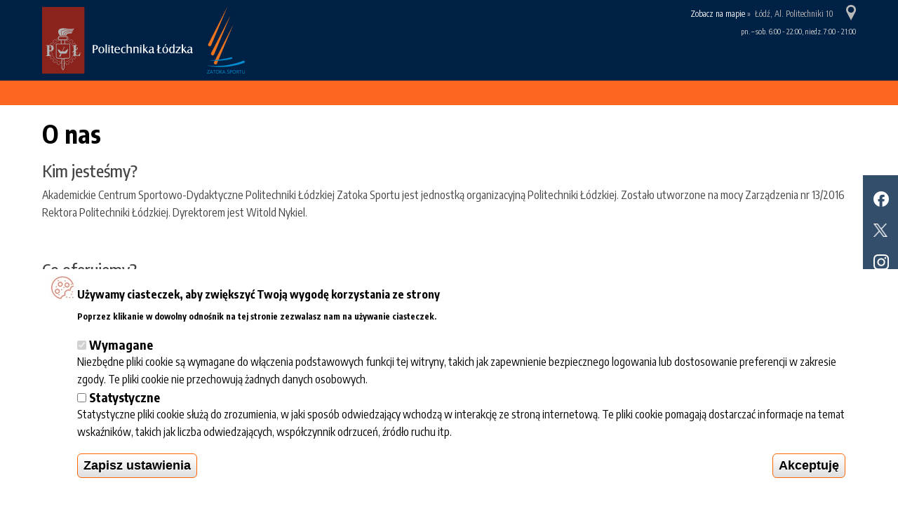

--- FILE ---
content_type: text/html; charset=UTF-8
request_url: https://www.zatokasportu.pl/en/node/43
body_size: 11488
content:
<!DOCTYPE html>
<html>
  <head>
      <meta name="viewport" content="width=device-width, initial-scale=1.0">
      <meta charset="utf-8" />
<script async src="https://www.googletagmanager.com/gtag/js?id=UA-69392992-10"></script>
<script>window.dataLayer = window.dataLayer || [];function gtag(){dataLayer.push(arguments)};gtag("js", new Date());gtag("set", "developer_id.dMDhkMT", true);gtag("config", "UA-69392992-10", {"groups":"default","anonymize_ip":true,"page_placeholder":"PLACEHOLDER_page_path","allow_ad_personalization_signals":false});</script>
<meta name="description" content="Akademickie Centrum Sportowo-Dydaktyczne Politechniki Łódzkiej „Zatoka Sportu” informacja o nas." />
<link rel="canonical" href="http://www.zatokasportu.pl/pl/node/43" />
<meta name="robots" content="index, follow" />
<meta property="og:site_name" content="Zatoka Sportu - Akademickie Centrum Sportowo-Dydaktyczne" />
<meta property="og:type" content="article" />
<meta property="og:url" content="http://www.zatokasportu.pl/pl/o-nas" />
<meta property="og:title" content="O nas" />
<meta property="og:description" content="Kim jesteśmy? Akademickie Centrum Sportowo-Dydaktyczne Politechniki Łódzkiej Zatoka Sportu jest jednostką organizacyjną Politechniki Łódzkiej. Zostało utworzone na mocy Zarządzenia nr 13/2016 Rektora Politechniki Łódzkiej. Dyrektorem jest Witold Nykiel.   Co oferujemy? Zapraszamy do naszego kompleksu sportowego podzielonego na dwie części – pływalnię oraz tzw. strefę suchą." />
<meta property="og:updated_time" content="2025-09-03T12:17:58+0200" />
<meta property="og:locale" content="pl_PL" />
<meta name="twitter:card" content="photo" />
<meta name="twitter:site" content="@ZatokaSportu" />
<meta name="twitter:title" content="O nas" />
<meta name="twitter:creator" content="@ZatokaSportu" />
<meta name="twitter:url" content="http://www.zatokasportu.pl/pl/o-nas" />
<meta name="Generator" content="Drupal 10 (https://www.drupal.org)" />
<meta name="MobileOptimized" content="width" />
<meta name="HandheldFriendly" content="true" />
<meta name="viewport" content="width=device-width, initial-scale=1.0" />
<style>div#sliding-popup, div#sliding-popup .eu-cookie-withdraw-banner, .eu-cookie-withdraw-tab {background: #fff} div#sliding-popup.eu-cookie-withdraw-wrapper { background: transparent; } #sliding-popup h1, #sliding-popup h2, #sliding-popup h3, #sliding-popup p, #sliding-popup label, #sliding-popup div, .eu-cookie-compliance-more-button, .eu-cookie-compliance-secondary-button, .eu-cookie-withdraw-tab { color: #000000;} .eu-cookie-withdraw-tab { border-color: #000000;}</style>
<link rel="icon" href="/sites/default/files/favicon_0.ico" type="image/vnd.microsoft.icon" />
<link rel="alternate" hreflang="pl" href="http://www.zatokasportu.pl/pl/o-nas" />
<script src="/sites/default/files/eu_cookie_compliance/eu_cookie_compliance.script.js?t208ms" defer></script>

      <title>O nas | Zatoka Sportu - Akademickie Centrum Sportowo-Dydaktyczne</title>
      <link rel="stylesheet" media="all" href="/sites/default/files/css/css_HtUhq-wffcd_ReOAuxTHtAIlV6s69ez7ez8pTMu-bCY.css?delta=0&amp;language=en&amp;theme=cs&amp;include=eJyFiksKwzAMRC_kxkcyijMJJpJlJDsht-8HuggUunnDvBmDN61eDiRBHdHufZI3g_15eb-41C345R0SZ3KE7HFjnYkf3xUjZdW94BXSuFDNiL9kWrDS4B5m1e7dqMXVSHCq7eEoOD1-OIkug_EEZHxOeg" />
<link rel="stylesheet" media="all" href="https://cdn.jsdelivr.net/npm/bootstrap@3.4.1/dist/css/bootstrap.min.css" integrity="sha256-bZLfwXAP04zRMK2BjiO8iu9pf4FbLqX6zitd+tIvLhE=" crossorigin="anonymous" />
<link rel="stylesheet" media="all" href="https://cdn.jsdelivr.net/npm/@unicorn-fail/drupal-bootstrap-styles@0.0.2/dist/3.1.1/7.x-3.x/drupal-bootstrap.min.css" integrity="sha512-nrwoY8z0/iCnnY9J1g189dfuRMCdI5JBwgvzKvwXC4dZ+145UNBUs+VdeG/TUuYRqlQbMlL4l8U3yT7pVss9Rg==" crossorigin="anonymous" />
<link rel="stylesheet" media="all" href="https://cdn.jsdelivr.net/npm/@unicorn-fail/drupal-bootstrap-styles@0.0.2/dist/3.1.1/8.x-3.x/drupal-bootstrap.min.css" integrity="sha512-jM5OBHt8tKkl65deNLp2dhFMAwoqHBIbzSW0WiRRwJfHzGoxAFuCowGd9hYi1vU8ce5xpa5IGmZBJujm/7rVtw==" crossorigin="anonymous" />
<link rel="stylesheet" media="all" href="https://cdn.jsdelivr.net/npm/@unicorn-fail/drupal-bootstrap-styles@0.0.2/dist/3.2.0/7.x-3.x/drupal-bootstrap.min.css" integrity="sha512-U2uRfTiJxR2skZ8hIFUv5y6dOBd9s8xW+YtYScDkVzHEen0kU0G9mH8F2W27r6kWdHc0EKYGY3JTT3C4pEN+/g==" crossorigin="anonymous" />
<link rel="stylesheet" media="all" href="https://cdn.jsdelivr.net/npm/@unicorn-fail/drupal-bootstrap-styles@0.0.2/dist/3.2.0/8.x-3.x/drupal-bootstrap.min.css" integrity="sha512-JXQ3Lp7Oc2/VyHbK4DKvRSwk2MVBTb6tV5Zv/3d7UIJKlNEGT1yws9vwOVUkpsTY0o8zcbCLPpCBG2NrZMBJyQ==" crossorigin="anonymous" />
<link rel="stylesheet" media="all" href="https://cdn.jsdelivr.net/npm/@unicorn-fail/drupal-bootstrap-styles@0.0.2/dist/3.3.1/7.x-3.x/drupal-bootstrap.min.css" integrity="sha512-ZbcpXUXjMO/AFuX8V7yWatyCWP4A4HMfXirwInFWwcxibyAu7jHhwgEA1jO4Xt/UACKU29cG5MxhF/i8SpfiWA==" crossorigin="anonymous" />
<link rel="stylesheet" media="all" href="https://cdn.jsdelivr.net/npm/@unicorn-fail/drupal-bootstrap-styles@0.0.2/dist/3.3.1/8.x-3.x/drupal-bootstrap.min.css" integrity="sha512-kTMXGtKrWAdF2+qSCfCTa16wLEVDAAopNlklx4qPXPMamBQOFGHXz0HDwz1bGhstsi17f2SYVNaYVRHWYeg3RQ==" crossorigin="anonymous" />
<link rel="stylesheet" media="all" href="https://cdn.jsdelivr.net/npm/@unicorn-fail/drupal-bootstrap-styles@0.0.2/dist/3.4.0/8.x-3.x/drupal-bootstrap.min.css" integrity="sha512-tGFFYdzcicBwsd5EPO92iUIytu9UkQR3tLMbORL9sfi/WswiHkA1O3ri9yHW+5dXk18Rd+pluMeDBrPKSwNCvw==" crossorigin="anonymous" />
<link rel="stylesheet" media="all" href="/sites/default/files/css/css_NW88Bw7-3_7C-a_2nFS_weeMvZVC82iMmxwLzv35OU0.css?delta=9&amp;language=en&amp;theme=cs&amp;include=eJyFiksKwzAMRC_kxkcyijMJJpJlJDsht-8HuggUunnDvBmDN61eDiRBHdHufZI3g_15eb-41C345R0SZ3KE7HFjnYkf3xUjZdW94BXSuFDNiL9kWrDS4B5m1e7dqMXVSHCq7eEoOD1-OIkug_EEZHxOeg" />

      
      <link href="https://fonts.googleapis.com/css?family=Encode+Sans+Condensed:300,400,500,600,700,800" rel="stylesheet">
  </head>
  <body   class="path-node page-node-type-page has-glyphicons" >
    <a href="#main-content" class="visually-hidden focusable skip-link">
      Skip to main content
    </a>
    
      <div class="dialog-off-canvas-main-canvas" data-off-canvas-main-canvas>
    <div id="page">
	<div id="mapa" class="hidden-xs hidden-sm">
		<iframe allowfullscreen="" height="650" loading="lazy" src="https://www.google.com/maps/embed?pb=!1m14!1m8!1m3!1d9881.117578246727!2d19.452538!3d51.7462144!3m2!1i1024!2i768!4f13.1!3m3!1m2!1s0x0%3A0x2be2001267aeccf0!2sZatoka%20Sportu%20Politechniki%20%C5%81%C3%B3dzkiej!5e0!3m2!1spl!2spl!4v1641195544443!5m2!1spl!2spl" style="border:0;" width="100%"></iframe>
	</div>
	<div class="page">
		<nav class="navbar navbar-default navbar-fixed-top">

			<div class="container ">
				<div class="row">
					<div class="col-md-5 col-sm-12 col-xs-12 ">
						<section id="logo1">
							<a href="http://www.zatokasportu.pl/en">
								<img src="/themes/cs/img/pl_logo.svg" class="hidden-xs hidden-sm" style="height:95px; float:left"/>
								<img src="/themes/cs/img/pl_logo.svg" class="visible-xs visible-sm" style="max-height:100px; float:left;"/>
								<img src="/themes/cs/img/zatoka_logo.svg" class="hidden-xs hidden-sm" style="height:95px; margin:10px 0 0 20px;"/>
								<img
								src="/themes/cs/img/logo pion.svg" class="visible-xs visible-sm" style="max-height:110px; float:left; margin:10px 0 10px 20px; "/>
							<!--<img src="/themes/cs/img/napis akademickie.svg" class="visible-xs visible-sm" style="width:140px;" /></a>-->
							</section>
						</div>
						<div class="col-md-7 col-sm-12 col-xs-12 ">
							<div class="row">
								<div class="blockmaps hidden-xs hidden-sm col-md-12">

<img src="/themes/cs/img/u354.png" id="ikona_mapa"/><span id="adres-opis">&nbsp;<span>&raquo;</span>&nbsp;&nbsp;Łódź, Al. Politechniki 10 &nbsp; &nbsp; &nbsp;</span>


									<a href="#" id="zobaczmape">Zobacz na mapie
									</a>
									<p style="color: #cecece; font-size: 11px; clear:both; float: right; margin:0; padding:0;">
										pn. – sob. 6:00 - 22:00, niedz. 7:00 - 21:00</p>
								</div>
								<div class="col-md-12 col-sm-12 col-xs-12">    <div  id="block-cs-responsivemenumobileicon" class="responsive-menu-toggle-wrapper responsive-menu-toggle block block-responsive-menu block-responsive-menu-toggle clearfix">
 
      <a id="toggle-icon" class="toggle responsive-menu-toggle-icon" title="Menu" href="#off-canvas">
  <span class="icon"></span><span class="label">Menu</span>
</a>
  </div>



								</div>
							</div>
						</div>
					</div>
				</div>
			</div>


					</div>

		
			<div id="slider_subpage">
				    <div  class="views-element-container block block-views block-views-blockslajder-block-2 clearfix" id="block-views-block-slajder-block-2">
 
      <div class="form-group"><div class="js-view-dom-id-302518e4ade7b135c8c642e686301584de131884dc971afc02148a2913990670 view-content">
  
  
  

  
  
  

  
  
  

  
  

  
  
</div>
</div>

  </div>



			</div>

		
		<div class="tlo_menu" data-spy="affix" data-offset-top="115">

			    <section id="block-cs-blokmenu" class="block block-block-content block-block-contentbf0fdd9d-d470-4a1c-89d2-c3d99503aa4e clearfix">
  
    

      
              <p>&nbsp;</p>

      
  </section>



		</div>


		<div>
			<section class="container content page_content">
				<div class="row">


											    <div data-drupal-messages-fallback class="hidden"></div>
  
  <div class="container">
	<div class="row">
	  <div class="col-md-12"></div>
	</div>
	<div class="row">
	  <div class="col-md-12"><div class="block-region-main"><div  class="block block-ctools block-entity-viewnode clearfix">
 
      
<div data-history-node-id="43" lang="pl" class="page default clearfix tresc">
	
	<div class="content">
		<h1>
<span>O nas</span>

		</h1>
		
              <h3>Kim jesteśmy?</h3>
<p>Akademickie Centrum Sportowo-Dydaktyczne Politechniki Łódzkiej Zatoka Sportu&nbsp;jest jednostką organizacyjną Politechniki Łódzkiej. Zostało utworzone na mocy Zarządzenia&nbsp;nr 13/2016 Rektora Politechniki Łódzkiej. Dyrektorem&nbsp;jest Witold Nykiel.</p>
<p>&nbsp;</p>
<h3>Co oferujemy?</h3>
<p>Zapraszamy do naszego kompleksu sportowego podzielonego&nbsp;na dwie części – pływalnię oraz tzw. strefę suchą.</p>
<p>Pływalnia to przede wszystkim jedyny kryty basen 50-metrowy w Łodzi. Tutaj zapewniamy najlepsze warunki do uprawiania sportów wodnych w szczególności: pływania, piłki wodnej oraz triathlonu. Basen o wymiarach olimpijskich składa się z 10 torów, głębokość na całej długości wynosi 2,5 metra. Obok jest basen 25-metrowy. Jego największą zaletą jest regulowane dno. W zależności od potrzeb może być ono ustawione na poziomie od 0 aż do 5 metrów. Odbywają się tutaj kursy nauki pływania, aquafitness, a także nurkowania. Na terenie pływalni znajdują się również 4 platformy do skoków do wody, umieszczone na wysokościach od 3 do 10 metrów oraz cztery trampoliny na wysokościach 1 i 3 metrów.</p>
<p>Tzw. część sucha Zatoki Sportu Politechniki Łódzkiej przygotowana jest do uprawiania różnych dyscyplin sportowych oraz organizacji wydarzeń dla publiczności. W jej obrębie znajdują się:</p>
<ul>
<li>wielofunkcyjna hala sportowa z widownią dla 500 osób, która może mieć także zastosowanie pozasportowe. Jest ona wyposażona w nowoczesny system nagłośnieniowy i multimedialny, co pozwali na organizację koncertów, konferencji i pokazów.</li>
<li>ścianki wspinaczkowe - największa ma 17&nbsp;metrów wysokości i 30 metrów szerokości. Jest podzielona na dwie części – do wspinaczki na czas oraz prowadzenia. Można na niej rozgrywać nawet zawody rangi mistrzostw świata.&nbsp;Na drugim piętrze znajduje się ściana o wysokości do 10 metrów. Jest ona mniej wymagająca, o mniejszych przewieszeniach i łatwiejszych formacjach. Ta część jest nastawiona bardziej na rekreację, świetnie nadająca się dla początkujących oraz dzieci. To tam odbywają się imprezy urodzinowe czy integracyjne.</li>
<li>siłownię FitFabric Pro;</li>
<li>4 korty do gry w badmintona;</li>
<li>4 stoły do gry w tenisa stołowego;</li>
<li>sale konferencyjne.</li>
</ul>
<p>&nbsp;</p>
<h3>Dla kogo działamy?</h3>
<p>Zatoka Sportu PŁ jest obiektem otwartym dla wszystkich. To miejsce dostępne nie tylko dla społeczności uczelni, ale także dla sportowców oraz mieszkańców Łodzi i regionu.</p>
<p>Zatoka Sportu służy jako:</p>
<ul>
<li>akademickie centrum sportu,</li>
<li>obiekt dydaktyczny dla zajęć z wychowania fizycznego dla studentów łódzkich uczelni,</li>
<li>miejsce szkolenia łódzkich dzieci i młodzieży,</li>
<li>krajowe centrum treningowe dla pływania i skoków do wody,</li>
<li>obiekt rekreacyjny dla mieszkańców miasta i regionu.</li>
</ul>
<p>&nbsp;</p>
<h3>Gdzie nas znajdziesz?</h3>
<p>Znajdujemy się na terenie Kampusu B Politechniki Łódzkiej przy al. Politechniki 10. <a href="/node/54#mapadojazdu">Mapa dojazdu</a></p>
<p>&nbsp;</p>

      
	</div>
	
	</div>

  </div>

</div></div>
	</div>
	<div class="row">
	  <div class="col-md-12"></div>
	</div>
</div>



					

				</div>
			</section>

								<footer id="footer-container">
				<section class="my_footer footer_body">
					    <div  id="block-logotypplstopka" class="block block-block-content block-block-content5d1dea44-2081-448b-80c4-7a74e39a8b88 clearfix container">
  <div class="row">
    <div class="col-md-8 col-sm-12 logoblock">

    

      
              <p><a href="https://www.p.lodz.pl/pl"><img alt="Logo Politechniki Łódzkiej" class="logotyp-pl" data-entity-type="file" data-entity-uuid="dc634066-0a97-4a6a-bc13-accd1132a805" src="/sites/default/files/inline-images/politechnika-lodzka-logotyp_0.png" width="278" height="122" loading="lazy"></a></p>

      
        </div>


<div  id="block-cs-godziny" class="block block-block-content block-block-contenta076e357-faff-4e17-a8fa-f3f5e28ce754 clearfix col-md-4 col-sm-12 col-xs-12">
  
  
      <h4 class="block-title">Zatoka Sportu czynna:</h4>
    <div class="block_godziny_inner">
      
              <p>Monday – Saturday: 6am – 10pm, Sunday 7am – 9pm</p>

      
    </div>
</div>
</div>
</div><div  id="block-cs-adresstopka" class="block block-block-content block-block-content379182d9-0cae-4a4f-b32c-765d6a8f31cd clearfix container">
  <div class="row">
   <div class="col-md-5">
		  
		  		  
			<div class="adres_zatoki_sportu">
									
              <div class="col-md-5 col-sm-5 col-xs-5">
<p><strong>Zatoka Sportu</strong><br>
Akademickie Centrum<br>
Sportowo-Dydaktyczne<br>
&nbsp;</p>
</div>
<div class="col-md-7 col-sm-7 col-xs-7">90-924 Łódź, al. Politechniki 10
<p>email:<a href="mailto:acsd@info.p.lodz.pl"> acsd@info.p.lodz.pl</a><br>
tel.: +48 42 631 24 79</p>
</div>

      
						   </div>
	</div>		


<div class="col-md-4 col-md-offset-3 col-sm-offset-0 col-sm-12 col-xs-12 col-xs-offset-0">
 <div  id="block-blokstopkamenu">
  
  
      

   
      	   <div class="col-md-4  col-sm-4 col-xs-4 block_menu_stopka">
       <ul>
<li>Współpraca
<ul>
<li><a href="/dla-mediow">Dla mediów</a></li>
<li><a href="/eventy">Eventy</a></li>
<li><a href="/dla-szkol">Dla szkół</a></li>
</ul>
</li>
</ul>

	     </div>
      	   <div class="col-md-4  col-sm-4 col-xs-4 block_menu_stopka">
       <ul>
<li>Informacje
<ul>
<li><a href="/regulaminy">Regulaminy</a></li>
<li><a href="/przetwarzanie-danych-osobowych">Przetwarzanie danych osobowych</a></li>
<li><a href="/newsletter-polityka-prywatnosci">Newsletter polityka prywatności</a></li>
<li><a href="/node/557">Deklaracja dostępności</a></li>
<li><a href="http://politechnikalodzka.ssdip.bip.gov.pl/">BIP</a></li>
</ul>
</li>
</ul>

	     </div>
      	   <div class="col-md-4  col-sm-4 col-xs-4 block_menu_stopka">
       <ul>
<li>Zatoka sportu
<ul>
<li><a href="o-nas">O nas</a></li>
<li><a href="/kalendarz">Kalendarz wydarzeń</a></li>
<li><a href="/pl/fotogaleria">Fotogaleria</a></li>
<li><a href="https://www.p.lodz.pl/pl/lista/praca" target="_blank">Kariera</a></li>
</ul>
</li>
</ul>

	     </div>
        


    </div>
</div>

</div>
</div>
<div  id="block-blokbocznyszafkafben" class="block block-block-content block-block-contente79bcc79-c789-40fd-8e14-cb32a1d5822e clearfix">
 
      
              <div class="menu_icon_left">
<div><a href="https://pl-pl.facebook.com/zatokasportu/" rel="noopener" target="_blank"><img alt="fb" data-entity-type="file" data-entity-uuid="b27e1c69-c9e2-44e3-bfad-2ec8ad9d9ed3" src="/sites/default/files/inline-images/logo-facebook.png" width="22" height="22" loading="lazy"></a></div>
<div><a href="https://twitter.com/ZatokaSportu" target="_blank"><img alt="Twitter" data-entity-type="file" data-entity-uuid="8d2e3514-2c80-41d0-9544-24f2278746b9bec" src="/sites/default/files/inline-images/Twitter-X-icon.png"></a></div>
<div><a href="https://www.instagram.com/zatokasportupl/" rel="noopener" target="_blank"><img alt="instagram" data-entity-type="file" data-entity-uuid="2a5521a9-035d-4904-b858-3824729ae78b" src="/sites/default/files/inline-images/logo-instagram.png" width="22" height="22" loading="lazy"></a></div>
<div>
<!--<a href="/pl"><img alt="pl" data-entity-type="file" data-entity-uuid="1a546c21-ccea-4e0d-b699-794353bb4c1f" src="/sites/default/files/inline-images/PL.png" /></a> --><p><a href="/en" target="_blank"><img alt="UK" data-entity-type="file" data-entity-uuid="2d20b1e2-7e18-4891-93e8-1c222311e630" src="/sites/default/files/inline-images/UK.png" width="25" height="25" loading="lazy"></a></p></div>
</div>

      
  </div>

<div  id="block-cs-honorujemykarty" class="block block-block-content block-block-content884addbe-2427-4c57-b650-90f1ce270bb4 clearfix">
 
      
              <div class="container">
<div class="row">
<div class="col-md-12 col-sm-6 col-xs-6">
<p>Honorujemy karty:</p>
<ul class="honorujemy_karty">
<li><a href="https://kartalodzianina.pl/" title="Karta łodzianina"><img src="/themes/cs/img/karty/karta_lodz.png"></a></li>
<li><a href="https://www.benefitsystems.pl" title="Benefit Systems"><img src="/themes/cs/img/karty/benefit.png"></a></li>
<li><a href="https://www.vanitystyle.pl/programy/programy-sportowe"><img src="/themes/cs/img/karty/fitprofit.png" title="Fitprofit"></a></li>
<li><a href="https://medicoversport.pl/"><img src="/themes/cs/img/karty/medicover.png" title="Medicover Sport"></a></li>
<li><a href="https://sport.pzu.pl"><img src="/themes/cs/img/karty/pzu_sport.jpg" title="PZU Sport"></a></li>
</ul>
</div>
</div>
</div>

      
  </div>

<div  id="block-userway" class="block block-block-content block-block-content39de1917-9a75-48c9-9504-89f805debf2a clearfix">
 
      
              <script>(function(d){var s = d.createElement("script");s.setAttribute("data-account", "SBUzF7qyYx");s.setAttribute("src", "https://cdn.userway.org/widget.js");(d.body || d.head).appendChild(s);})(document)</script><p></p><noscript>Please ensure Javascript is enabled for purposes of <a href="https://userway.org">website accessibility</a></noscript>

      
  </div>



				</section>
				<hr/>
				<section class="my_footer">
					<div class="container">
						<div class="row">
							<div class="col-md-12 stopka-copyright">
								<p>&copy; 2024
									<a href="https://p.lodz.pl">Politechnika Łódzka</a>
									- created by
									<a href="http://cm.p.lodz.pl/">Centrum Multimedialne Politechniki Łódzkiej</a>.</p>
							</div>
						</div>
					</div>
				</section>
			</footer>
		</div>

  </div>

    <div class="off-canvas-wrapper"><div id="off-canvas">
              <ul>
                    <li class="menu-item--viewsarchiwumpage-2 menu-name--main">
        <a href="/en/news" data-drupal-link-system-path="news">Aktualności</a>
              </li>
                <li class="menu-item--_69aa234-7428-4972-a680-5bd28153f1eb menu-name--main">
        <a href="/en/node/105" target="_self" rel="" data-drupal-link-system-path="node/105">Dostępność</a>
              </li>
                <li class="menu-item--_4817a2a-c3c1-4465-86c4-f4f1b38b1a69 menu-name--main menu-item--active-trail">
        <a href="/en/node/43" data-drupal-link-system-path="node/43" class="is-active" aria-current="page">O nas</a>
              </li>
                <li class="menu-item--ae1d15aa-5eae-43af-858e-ed9cea8b767f menu-name--main">
        <a href="/en/node/58" class="hidden-lg hidden-md visible-xs visible-sm" data-drupal-link-system-path="node/58">Hala sportowa</a>
              </li>
                <li class="menu-item--_4cfe4a8-6510-4f64-b68a-5761d5f35062 menu-name--main">
        <a href="/en/node/153" class="hidden-lg hidden-md visible-xs visible-sm" data-drupal-link-system-path="node/153">Badminton</a>
              </li>
                <li class="menu-item--_3b94a8a-c87e-413f-9b77-81be9a033df6 menu-name--main">
        <a href="/en/node/439" class="hidden-lg hidden-md visible-xs visible-sm" data-drupal-link-system-path="node/439">Tenis stołowy</a>
              </li>
                <li class="menu-item--_997a6da-325e-4860-a3f3-b2e7db3365a1 menu-name--main">
        <a href="/en/node/49" class="hidden-lg hidden-md visible-xs visible-sm" data-drupal-link-system-path="node/49">Ścianka wspinaczkowa</a>
              </li>
                <li class="menu-item--_832c3b9-a658-4f10-a889-0607904cd1e1 menu-name--main">
        <a href="/en/node/52" target="_self" class="hidden-lg hidden-md visible-xs" data-drupal-link-system-path="node/52">Sala konferencyjna</a>
              </li>
                <li class="menu-item--_5444ed7-1e9d-40e7-b6d9-6f6ba26cdc5e menu-name--main">
        <a href="/en/node/55" data-drupal-link-system-path="node/55">Cennik</a>
              </li>
                <li class="menu-item--_42bc37e-b0fb-4b7f-af06-3888b53a7835 menu-name--main">
        <a href="/en/node/208" data-drupal-link-system-path="node/208">Mapa dojazdu</a>
              </li>
                <li class="menu-item--b1c7ef92-a0f5-4f87-ad78-767b9aa886a9 menu-name--main">
        <a href="/en/node/369" data-drupal-link-system-path="node/369">Zajęcia</a>
              </li>
                <li class="menu-item--_bd6db8d-4684-4cd3-ad47-d0a1859dfb40 menu-name--main">
        <a href="/en/contact-0" data-drupal-link-system-path="node/54">Kontakt</a>
              </li>
        </ul>
  

</div></div>
    <script type="application/json" data-drupal-selector="drupal-settings-json">{"path":{"baseUrl":"\/","pathPrefix":"en\/","currentPath":"node\/43","currentPathIsAdmin":false,"isFront":false,"currentLanguage":"en"},"pluralDelimiter":"\u0003","suppressDeprecationErrors":true,"responsive_menu":{"position":"left","theme":"theme-white","pagedim":"pagedim","modifyViewport":true,"use_bootstrap":false,"breakpoint":"(min-width: 960px)","drag":false},"google_analytics":{"account":"UA-69392992-10","trackOutbound":true,"trackMailto":true,"trackTel":true,"trackDownload":true,"trackDownloadExtensions":"7z|aac|arc|arj|asf|asx|avi|bin|csv|doc(x|m)?|dot(x|m)?|exe|flv|gif|gz|gzip|hqx|jar|jpe?g|js|mp(2|3|4|e?g)|mov(ie)?|msi|msp|pdf|phps|png|ppt(x|m)?|pot(x|m)?|pps(x|m)?|ppam|sld(x|m)?|thmx|qtm?|ra(m|r)?|sea|sit|tar|tgz|torrent|txt|wav|wma|wmv|wpd|xls(x|m|b)?|xlt(x|m)|xlam|xml|z|zip","trackColorbox":true},"eu_cookie_compliance":{"cookie_policy_version":"1.0.0","popup_enabled":true,"popup_agreed_enabled":false,"popup_hide_agreed":false,"popup_clicking_confirmation":false,"popup_scrolling_confirmation":false,"popup_html_info":"\u003Cdiv aria-labelledby=\u0022popup-text\u0022  class=\u0022eu-cookie-compliance-banner eu-cookie-compliance-banner-info eu-cookie-compliance-banner--categories\u0022\u003E\n  \u003Cdiv class=\u0022popup-content info eu-cookie-compliance-content\u0022\u003E\n        \u003Cdiv id=\u0022popup-text\u0022 class=\u0022eu-cookie-compliance-message\u0022 role=\u0022document\u0022\u003E\n      \u003Ch2\u003EU\u017cywamy ciasteczek, aby zwi\u0119kszy\u0107 Twoj\u0105 wygod\u0119 korzystania ze strony\u003C\/h2\u003E\n\u003Cp\u003EPoprzez klikanie w dowolny odno\u015bnik na tej stronie zezwalasz nam na u\u017cywanie ciasteczek.\u003C\/p\u003E\n\n              \u003Cbutton type=\u0022button\u0022 class=\u0022find-more-button eu-cookie-compliance-more-button\u0022\u003EWi\u0119cej informacji\u003C\/button\u003E\n          \u003C\/div\u003E\n\n          \u003Cdiv id=\u0022eu-cookie-compliance-categories\u0022 class=\u0022eu-cookie-compliance-categories\u0022\u003E\n                  \u003Cdiv class=\u0022eu-cookie-compliance-category\u0022\u003E\n            \u003Cdiv\u003E\n              \u003Cinput type=\u0022checkbox\u0022 name=\u0022cookie-categories\u0022 class=\u0022eu-cookie-compliance-category-checkbox\u0022 id=\u0022cookie-category-wymagane\u0022\n                     value=\u0022wymagane\u0022\n                      checked                       disabled  \u003E\n              \u003Clabel for=\u0022cookie-category-wymagane\u0022\u003EWymagane\u003C\/label\u003E\n            \u003C\/div\u003E\n                          \u003Cdiv class=\u0022eu-cookie-compliance-category-description\u0022\u003ENiezb\u0119dne pliki cookie s\u0105 wymagane do w\u0142\u0105czenia podstawowych funkcji tej witryny, takich jak zapewnienie bezpiecznego logowania lub dostosowanie preferencji w zakresie zgody. Te pliki cookie nie przechowuj\u0105 \u017cadnych danych osobowych.\u003C\/div\u003E\n                      \u003C\/div\u003E\n                  \u003Cdiv class=\u0022eu-cookie-compliance-category\u0022\u003E\n            \u003Cdiv\u003E\n              \u003Cinput type=\u0022checkbox\u0022 name=\u0022cookie-categories\u0022 class=\u0022eu-cookie-compliance-category-checkbox\u0022 id=\u0022cookie-category-statystyczne\u0022\n                     value=\u0022statystyczne\u0022\n                                           \u003E\n              \u003Clabel for=\u0022cookie-category-statystyczne\u0022\u003EStatystyczne\u003C\/label\u003E\n            \u003C\/div\u003E\n                          \u003Cdiv class=\u0022eu-cookie-compliance-category-description\u0022\u003EStatystyczne pliki cookie s\u0142u\u017c\u0105 do zrozumienia, w jaki spos\u00f3b odwiedzaj\u0105cy wchodz\u0105 w interakcj\u0119 ze stron\u0105 internetow\u0105. Te pliki cookie pomagaj\u0105 dostarcza\u0107 informacje na temat wska\u017anik\u00f3w, takich jak liczba odwiedzaj\u0105cych, wsp\u00f3\u0142czynnik odrzuce\u0144, \u017ar\u00f3d\u0142o ruchu itp.\u003C\/div\u003E\n                      \u003C\/div\u003E\n                          \u003Cdiv class=\u0022eu-cookie-compliance-categories-buttons\u0022\u003E\n            \u003Cbutton type=\u0022button\u0022\n                    class=\u0022eu-cookie-compliance-save-preferences-button \u0022\u003EZapisz ustawienia\u003C\/button\u003E\n          \u003C\/div\u003E\n              \u003C\/div\u003E\n    \n    \u003Cdiv id=\u0022popup-buttons\u0022 class=\u0022eu-cookie-compliance-buttons eu-cookie-compliance-has-categories\u0022\u003E\n            \u003Cbutton type=\u0022button\u0022 class=\u0022agree-button eu-cookie-compliance-default-button\u0022\u003EAkceptuj\u0119\u003C\/button\u003E\n              \u003Cbutton type=\u0022button\u0022 class=\u0022eu-cookie-withdraw-button visually-hidden\u0022\u003EWithdraw consent\u003C\/button\u003E\n          \u003C\/div\u003E\n  \u003C\/div\u003E\n\u003C\/div\u003E","use_mobile_message":false,"mobile_popup_html_info":"\u003Cdiv aria-labelledby=\u0022popup-text\u0022  class=\u0022eu-cookie-compliance-banner eu-cookie-compliance-banner-info eu-cookie-compliance-banner--categories\u0022\u003E\n  \u003Cdiv class=\u0022popup-content info eu-cookie-compliance-content\u0022\u003E\n        \u003Cdiv id=\u0022popup-text\u0022 class=\u0022eu-cookie-compliance-message\u0022 role=\u0022document\u0022\u003E\n      \n              \u003Cbutton type=\u0022button\u0022 class=\u0022find-more-button eu-cookie-compliance-more-button\u0022\u003EWi\u0119cej informacji\u003C\/button\u003E\n          \u003C\/div\u003E\n\n          \u003Cdiv id=\u0022eu-cookie-compliance-categories\u0022 class=\u0022eu-cookie-compliance-categories\u0022\u003E\n                  \u003Cdiv class=\u0022eu-cookie-compliance-category\u0022\u003E\n            \u003Cdiv\u003E\n              \u003Cinput type=\u0022checkbox\u0022 name=\u0022cookie-categories\u0022 class=\u0022eu-cookie-compliance-category-checkbox\u0022 id=\u0022cookie-category-wymagane\u0022\n                     value=\u0022wymagane\u0022\n                      checked                       disabled  \u003E\n              \u003Clabel for=\u0022cookie-category-wymagane\u0022\u003EWymagane\u003C\/label\u003E\n            \u003C\/div\u003E\n                          \u003Cdiv class=\u0022eu-cookie-compliance-category-description\u0022\u003ENiezb\u0119dne pliki cookie s\u0105 wymagane do w\u0142\u0105czenia podstawowych funkcji tej witryny, takich jak zapewnienie bezpiecznego logowania lub dostosowanie preferencji w zakresie zgody. Te pliki cookie nie przechowuj\u0105 \u017cadnych danych osobowych.\u003C\/div\u003E\n                      \u003C\/div\u003E\n                  \u003Cdiv class=\u0022eu-cookie-compliance-category\u0022\u003E\n            \u003Cdiv\u003E\n              \u003Cinput type=\u0022checkbox\u0022 name=\u0022cookie-categories\u0022 class=\u0022eu-cookie-compliance-category-checkbox\u0022 id=\u0022cookie-category-statystyczne\u0022\n                     value=\u0022statystyczne\u0022\n                                           \u003E\n              \u003Clabel for=\u0022cookie-category-statystyczne\u0022\u003EStatystyczne\u003C\/label\u003E\n            \u003C\/div\u003E\n                          \u003Cdiv class=\u0022eu-cookie-compliance-category-description\u0022\u003EStatystyczne pliki cookie s\u0142u\u017c\u0105 do zrozumienia, w jaki spos\u00f3b odwiedzaj\u0105cy wchodz\u0105 w interakcj\u0119 ze stron\u0105 internetow\u0105. Te pliki cookie pomagaj\u0105 dostarcza\u0107 informacje na temat wska\u017anik\u00f3w, takich jak liczba odwiedzaj\u0105cych, wsp\u00f3\u0142czynnik odrzuce\u0144, \u017ar\u00f3d\u0142o ruchu itp.\u003C\/div\u003E\n                      \u003C\/div\u003E\n                          \u003Cdiv class=\u0022eu-cookie-compliance-categories-buttons\u0022\u003E\n            \u003Cbutton type=\u0022button\u0022\n                    class=\u0022eu-cookie-compliance-save-preferences-button \u0022\u003EZapisz ustawienia\u003C\/button\u003E\n          \u003C\/div\u003E\n              \u003C\/div\u003E\n    \n    \u003Cdiv id=\u0022popup-buttons\u0022 class=\u0022eu-cookie-compliance-buttons eu-cookie-compliance-has-categories\u0022\u003E\n            \u003Cbutton type=\u0022button\u0022 class=\u0022agree-button eu-cookie-compliance-default-button\u0022\u003EAkceptuj\u0119\u003C\/button\u003E\n              \u003Cbutton type=\u0022button\u0022 class=\u0022eu-cookie-withdraw-button visually-hidden\u0022\u003EWithdraw consent\u003C\/button\u003E\n          \u003C\/div\u003E\n  \u003C\/div\u003E\n\u003C\/div\u003E","mobile_breakpoint":768,"popup_html_agreed":false,"popup_use_bare_css":false,"popup_height":"auto","popup_width":"100%","popup_delay":1000,"popup_link":"https:\/\/www.zatokasportu.pl\/sites\/default\/files\/PolitykaPrywatnosci.pdf","popup_link_new_window":true,"popup_position":false,"fixed_top_position":true,"popup_language":"en","store_consent":false,"better_support_for_screen_readers":false,"cookie_name":"","reload_page":false,"domain":"","domain_all_sites":false,"popup_eu_only":false,"popup_eu_only_js":false,"cookie_lifetime":100,"cookie_session":0,"set_cookie_session_zero_on_disagree":0,"disagree_do_not_show_popup":false,"method":"categories","automatic_cookies_removal":true,"allowed_cookies":"","withdraw_markup":"\u003Cbutton type=\u0022button\u0022 class=\u0022eu-cookie-withdraw-tab\u0022\u003EPrivacy settings\u003C\/button\u003E\n\u003Cdiv aria-labelledby=\u0022popup-text\u0022 class=\u0022eu-cookie-withdraw-banner\u0022\u003E\n  \u003Cdiv class=\u0022popup-content info eu-cookie-compliance-content\u0022\u003E\n    \u003Cdiv id=\u0022popup-text\u0022 class=\u0022eu-cookie-compliance-message\u0022 role=\u0022document\u0022\u003E\n      \u003Ch2\u003EWe use cookies on this site to enhance your user experience\u003C\/h2\u003E\n\u003Cp\u003EYou have given your consent for us to set cookies.\u003C\/p\u003E\n\n    \u003C\/div\u003E\n    \u003Cdiv id=\u0022popup-buttons\u0022 class=\u0022eu-cookie-compliance-buttons\u0022\u003E\n      \u003Cbutton type=\u0022button\u0022 class=\u0022eu-cookie-withdraw-button \u0022\u003EWithdraw consent\u003C\/button\u003E\n    \u003C\/div\u003E\n  \u003C\/div\u003E\n\u003C\/div\u003E","withdraw_enabled":false,"reload_options":0,"reload_routes_list":"","withdraw_button_on_info_popup":false,"cookie_categories":["wymagane","statystyczne"],"cookie_categories_details":{"wymagane":{"uuid":"4b2c64da-540a-46f0-9db0-423200b52588","langcode":"pl","status":true,"dependencies":[],"id":"wymagane","label":"Wymagane","description":"Niezb\u0119dne pliki cookie s\u0105 wymagane do w\u0142\u0105czenia podstawowych funkcji tej witryny, takich jak zapewnienie bezpiecznego logowania lub dostosowanie preferencji w zakresie zgody. Te pliki cookie nie przechowuj\u0105 \u017cadnych danych osobowych.","checkbox_default_state":"required","weight":-10},"statystyczne":{"uuid":"1f413dcd-458a-4113-8904-0b7b493e26a3","langcode":"pl","status":true,"dependencies":[],"id":"statystyczne","label":"Statystyczne","description":"Statystyczne pliki cookie s\u0142u\u017c\u0105 do zrozumienia, w jaki spos\u00f3b odwiedzaj\u0105cy wchodz\u0105 w interakcj\u0119 ze stron\u0105 internetow\u0105. Te pliki cookie pomagaj\u0105 dostarcza\u0107 informacje na temat wska\u017anik\u00f3w, takich jak liczba odwiedzaj\u0105cych, wsp\u00f3\u0142czynnik odrzuce\u0144, \u017ar\u00f3d\u0142o ruchu itp.","checkbox_default_state":"unchecked","weight":-9}},"enable_save_preferences_button":true,"cookie_value_disagreed":"0","cookie_value_agreed_show_thank_you":"1","cookie_value_agreed":"2","containing_element":"body","settings_tab_enabled":false,"olivero_primary_button_classes":"","olivero_secondary_button_classes":"","close_button_action":"close_banner","open_by_default":true,"modules_allow_popup":true,"hide_the_banner":false,"geoip_match":true},"bootstrap":{"forms_has_error_value_toggle":1,"modal_animation":1,"modal_backdrop":"true","modal_focus_input":1,"modal_keyboard":1,"modal_select_text":1,"modal_show":1,"modal_size":"","popover_enabled":1,"popover_animation":1,"popover_auto_close":1,"popover_container":"body","popover_content":"","popover_delay":"0","popover_html":0,"popover_placement":"right","popover_selector":"","popover_title":"","popover_trigger":"click","tooltip_enabled":1,"tooltip_animation":1,"tooltip_container":"body","tooltip_delay":"0","tooltip_html":0,"tooltip_placement":"auto left","tooltip_selector":"","tooltip_trigger":"hover"},"user":{"uid":0,"permissionsHash":"b9590f3f4967f2befc9568bcbe1d2e9e0ebcea9c5b62685b2fd51c3b789aaad0"}}</script>
<script src="/sites/default/files/js/js_0zjeQA7YbqRqv1miQwuWDZ8JSNw4ZQ9pzeh5E7Bhu9U.js?scope=footer&amp;delta=0&amp;language=en&amp;theme=cs&amp;include=eJxtyEEKwzAMBdELOfWRjGIUI6roC0sJ5PZpd23papg3ORwWcnLb2Y46v__RYZuMMoCh3MhIr5Qe9RfK2xQr6RJ5qdgofLQOPIVf2V2FrHP9h2UFMnKSV4fj5PkhCWiK30ClQ1E"></script>
<script src="/modules/contrib/eu_cookie_compliance/js/eu_cookie_compliance.min.js?v=10.3.2" defer></script>
<script src="https://cdn.jsdelivr.net/npm/bootstrap@3.4.1/dist/js/bootstrap.min.js" integrity="sha256-nuL8/2cJ5NDSSwnKD8VqreErSWHtnEP9E7AySL+1ev4=" crossorigin="anonymous"></script>
<script src="/sites/default/files/js/js_n7ObmFUc9jcNR5yolL7jrmU9r2EAdb_KXYGNN8Zb8hM.js?scope=footer&amp;delta=3&amp;language=en&amp;theme=cs&amp;include=eJxtyEEKwzAMBdELOfWRjGIUI6roC0sJ5PZpd23papg3ORwWcnLb2Y46v__RYZuMMoCh3MhIr5Qe9RfK2xQr6RJ5qdgofLQOPIVf2V2FrHP9h2UFMnKSV4fj5PkhCWiK30ClQ1E"></script>

  </body>
</html>


--- FILE ---
content_type: text/css
request_url: https://www.zatokasportu.pl/sites/default/files/css/css_NW88Bw7-3_7C-a_2nFS_weeMvZVC82iMmxwLzv35OU0.css?delta=9&language=en&theme=cs&include=eJyFiksKwzAMRC_kxkcyijMJJpJlJDsht-8HuggUunnDvBmDN61eDiRBHdHufZI3g_15eb-41C345R0SZ3KE7HFjnYkf3xUjZdW94BXSuFDNiL9kWrDS4B5m1e7dqMXVSHCq7eEoOD1-OIkug_EEZHxOeg
body_size: 5352
content:
/* @license GPL-2.0-or-later https://www.drupal.org/licensing/faq */
a{color:#ff6600;transition:all 0.2s;}a:hover{color:#adadad;}a:hover,a:focus{text-decoration:none;}body{font-size:18px;margin-top:0;font-family:"Encode Sans Condensed",sans-serif;line-height:25px;}#logo-cs{max-width:200px;margin:40px 0 40px 0;}#logo1 img{margin:10px auto;}#ikona_mapa{width:14px;}#adres-opis{color:#b5b4b4;font-size:12px;}#zobaczmape{color:#fff;font-size:12px;}#zobaczmape:hover{color:#ff6600;}.top-right{padding-top:0px;}.link-pomarancz,.link-pomarancz:hover{color:#ff6600;}.przejdz-strefa-student{font-size:13px;float:right;}.links{list-style-type:none;margin:0;padding:0;}.links li{display:block;float:left;margin-left:10px;}.search-block-form{max-width:200px;}#views-bootstrap-frontpage-block-2{background-color:#f2f2f2;min-height:250px;padding-bottom:15px;}.row .even .sekwencja{min-height:250px;}.row .even .sekwencja .sekwencja-row{background-color:#f2f2f2;}.sekwencja-row{padding-bottom:15px;margin-bottom:12px;}.more-link{text-align:center;background-color:#f2f2f2;color:black;width:20%;margin:0px auto;border-color:black;padding:10px;}.more-link a{color:#313640;}.more-link a:hover{color:#ff6600;}#front_news,#fw-carousel-wrapper{margin-top:175px;}.news-list ul{list-style-type:none;padding:0;}.news-list ul li{border-bottom:1px dotted #adadad;width:90%;padding:10px 0;}.page-header{border:0 solid #ccc;}.sekwencja h3,.zajawka_css p{padding:0 12px;}.btn-primary{color:#fff;background-color:#008cce;border-color:#008cce;}.navbar-default{background-color:rgb(0,34,71,0.8);}.navbar-default .navbar-nav > li > a,.navbar-default .navbar-nav > li > a:hover{color:#e4e4e4;font-size:16px;background-color:transparent;font-weight:bold;padding:15px 10px;}.navbar-default .navbar-nav > .open > a,.navbar-default .navbar-nav > .open > a:hover,.navbar-default .navbar-nav > .open > a:focus,.navbar-default .navbar-nav > li > a:hover,.navbar-default .navbar-nav > li > a:focus,.navbar-default .navbar-nav > .active > a,.navbar-default .navbar-nav > .active > a:hover,.navbar-default .navbar-nav > .active > a:focus{color:#fc6621;background:none;}.navbar-default .dropdown-menu{border:none;background-color:#002247;border-radius:0 0 4px 4px;}.navbar-default .dropdown-menu > li > a{background:none;color:#e4e4e4;font-size:15px;padding:10px;}.navbar-default .dropdown-menu > li > a:hover,.navbar-default .dropdown-menu > li > a:focus{background:none;color:#fc6621;}.navbar-default .dropdown-menu > .active > a,.navbar-default .dropdown-menu > .active > a:hover,.navbar-default.dropdown-menu > .active > a:focus{background:none;color:#fc6621;}.footer_body{padding:20px 0;}#block-cs-adresstopka{margin-top:10px;}.my_footer{color:#e4e4e4;font-size:12px;}#footer-container{background-color:#272b34;margin-top:20px;}#footer-container hr{background-color:#4d5464;height:1px;border:0 solid red;margin:0 0 5px 0;}.is-table-row{display:table;}.is-table-row .odd,.is-table-row .even{padding:0;margin:0 5px;}.is-table-row [class*="col-"]{float:none;display:table-cell;vertical-align:top;}.slick__slide{padding-left:5px;padding-right:5px;}.slick__slide .grid__content{padding:10px 0 30px 0;}.slick__slide time{font-size:15px;}.slide__content li:nth-child(2n),#slick-views-promocje-block-1-1 .slide__content li{background-color:#f2f2f2;}.slide__content .tytul_news h3{border-top:1px solid #ccc;}.slide__content h3{padding-top:15px;margin-top:5px;}.slick-next:before,.glyphicon-chevron-right:before{content:url(/themes/cs/img/strzalkakalendarznext.png);transform:scale(1);width:31px;}.slick-prev:before,.glyphicon-chevron-left:before{content:url(/themes/cs/img/strzalkakalendarzprev.png);transform:scale(1);width:31px;}.slick__slide{min-height:180px;margin-bottom:30px;}.data-kalendarz-wydarzen{color:grey;border-bottom:1px solid #999999;font-size:10px;}.tytul_news h3{color:#313640;font-size:20px;font-weight:bold;min-height:50px;}a.tytul_news:hover h3{color:#ff6600;}.zajawka-css a,a.zajawka_css p{color:#313640;text-decoration:none;font-size:18px;}.komunikat_news{color:#ff6600;font-size:35px;font-weight:bold;padding:0 10px;}.more-style a{color:#313640;font-size:14px;padding:0 0 0 10px;margin-bottom:10px;display:block;}.more-style a:hover{color:#ff6600;text-decoration:none !important;}.is-table-row .odd,.is-table-row .even{padding:5px;}.is-table-row .odd h3,.is-table-row .even h3{padding:0 10px;}h2.block-title{margin-bottom:26px;}.block-title{padding-top:20px;}h2.block-title a{color:#313640;font-size:28px;}.pager-nav{background-color:#f2f2f2;margin:15px 0;}.pagination{margin:5px 0 3px 0;}.pagination > .active > a,.pagination > .active > span,.pagination > .active > a:hover,.pagination > .active > span:hover,.pagination > .active > a:focus,.pagination > .active > span:focus{border-color:grey;background-color:grey;}.pagination > li > a,.pagination > li > span{color:grey;margin:0 10px;background-color:#f2f2f2;}.pagination > li:last-child > a,.pagination > li:last-child > span,.pagination > li:first-child > a,.pagination > li:first-child > span{border-bottom-right-radius:0;border-top-right-radius:0;border-top-left-radius:0;border-bottom-left-radius:0;}#mapa_obiektu{margin:30px 0;border:1px solid #767676;padding:0px 20px;}.blockmaps{padding:0;margin-left:-15px;}.stopka-copyright p,.stopka-copyright p a{color:#9b9bab;text-align:center;}.stopka-copyright{padding:5px 0;}.block_menu_stopka ul{list-style-type:none;padding-left:0;}nav#block-cs-main-menu{float:right;margin-top:5px;}nav#block-cs-main-menu .item--oferta{display:none;}#block-cs-godziny{font-size:14px;float:right;margin-top:50px;border-top:1px solid #4d5464;padding-left:30px;}#block-cs-godziny .block_godziny_inner ul li,#block-cs-godziny .block_godziny_inner ul{display:block;list-style:none;margin:0;padding:0;}#block-cs-godziny .block_godziny_inner ul li{float:left;padding:0 5px 0 0;}.adres_zatoki_sportu,#block-blokstopkamenu{border-top:1px solid #4d5464;font-size:14px;padding-top:20px;}#block-godzinyotwarciaobiektu p{float:right;}#block-menustopkadolne ul li{color:#ff6600;}#block-menustopkadolne ul li ul li a{color:#e4e4e4;}#block-menustopkadolne ul{list-style-type:none;float:right;}#block-menustopkadolne ul li ul{list-style-type:none;float:none;padding:0;}.navbar{margin-bottom:0;border:0;}.region-slajder{z-index:1;position:relative;}.page-search{display:block;text-align:right;clear:both;padding-top:8px;}.language-switcher-language-url{display:inline-block;vertical-align:middle;margin-right:5px;}.language-switcher-language-url a{color:#e4e4e4;}.block-search-form-block{margin-top:0;display:inline-block;vertical-align:middle;}.block-search-form-block .form-group{margin:0;}#facebook_icon,#twitter_icon,#instagram_icon{margin:5px;}.block-search-form-block .btn-primary,.input-group-btn .btn-primary{background-color:#003166;border:1px solid #003166;}.block-search-form-block input{background-color:#003166;border:0 solid #003166;color:white;}.layout--twocol > .layout__region--first{flex:0 1 25%;}#views-bootstrap-frontpage-block-1 .row{margin:0px;}#views-bootstrap-frontpage-page-2 .row .wiersz_news:nth-child(2n) .sekwencja .sekwencja-row{background-color:#f2f2f2;}#views-bootstrap-frontpage-block-1 .row .wiersz_news:nth-child(2n) .sekwencja .sekwencja-row{background-color:#f2f2f2;}.region-content{margin-top:120px;}.region-submenu{position:absolute;z-index:2;left:0;right:0;}.region-slajder{position:absolute;z-index:1;}.mega-dropdown{position:static !important;}.mega-dropdown-menu{padding:20px 0;width:100%;box-shadow:none;-webkit-box-shadow:none;}.mega-dropdown-menu > li > ul{padding:0;margin:0;}.mega-dropdown-menu > li > ul > li{list-style:none;}.mega-dropdown-menu > li > ul > li > a{display:block;color:#e4e4e4;padding:3px 5px;}.mega-dropdown-menu > li ul > li > a:hover,.mega-dropdown-menu > li ul > li > a:focus{text-decoration:none;}.mega-dropdown-menu .dropdown-header{font-size:18px;color:#ff3546;padding:5px 60px 5px 5px;line-height:30px;}#block-views-block-slajder-block-1{margin:0 auto;}.submenu{background-color:#ff6600;border-radius:0;}.submenu .dropdown-menu{background-color:rgba(0,0,0,0.5);color:white;border-radius:0;}.submenu,#block-cs-main-menu{display:none;}.submenu .navbar-collapse{padding:0;}.submenu .navbar-collapse ul.navbar-nav{width:100%;display:flex;justify-content:space-between;align-items:stretch;}.submenu .navbar-collapse .navbar-nav:after,.submenu .navbar-collapse .nav::before{display:none;}.submenu .navbar-collapse ul.navbar-nav > li{float:none;}.submenu .navbar-collapse ul.navbar-nav > li a{display:flex;align-items:center;justify-content:center;flex-direction:column;color:#fff;font-weight:bold;font-size:20px;text-transform:lowercase;text-align:center;vertical-align:center;height:100%;}.submenu .navbar-collapse ul.navbar-nav > li a:hover,.submenu .navbar-collapse ul.navbar-nav > li a:focus{background-color:#022346;}#mm-1 .nav .open > a,#mm-1 .nav .open > a:hover,#mm-1 .nav .open > a:focus{border-color:inherit;}#mm-1 .navbar-nav,#mm-1 .navbar-nav > li{float:none;margin:0;}#mm-1 .caret{display:none;}.mm-panel .dropdown-menu{display:block;position:relative;top:0;left:0;float:none;box-shadow:none;margin:0;padding:0;border:none;}.mm-panel .dropdown-menu > li > a.mm-listitem__text{font-size:14px;padding:10px 15px;color:rgba(0,0,0,0.6);border-color:inherit;}.button_back{float:right;margin:20px;margin-right:0;}[class*="block-grid-"],.block [class*="block-grid-"],.item-list > [class*="block-grid-"],#front_news .slick-list{margin:0 35px;}nav.slick__arrow{top:45%;}.block-region-sidebar .navbar-nav li{border-bottom:1px dotted #ccc;width:90%;}.block-region-sidebar .navbar-nav li a:hover,.block-region-sidebar .navbar-nav li.active a{background-color:#022346;color:white;}.block-region-map{margin:15px 0;}@media (min-width:992px){.submenu,#block-cs-main-menu{display:block;}#block-cs-responsivemenumobileicon{display:none;}}.img-responsive,.thumbnail > img,.thumbnail a > img,.carousel-inner > .item > img,.carousel-inner > .item > a > img{margin:0 auto;}.language-link{font-size:12px;}#fw-carousel-desktop{position:relative;font-size:0;display:block;}#fw-carousel-desktop li{width:20%;overflow:hidden;height:390px;display:inline-block;}#fw-carousel-desktop .slick-slide{overflow:hidden;width:300px;height:540px;}#fw-carousel-desktop a{width:100%;height:100%;display:block;position:relative;background-repeat:no-repeat;background-position:50% 50%;-webkit-background-size:cover;-moz-background-size:cover;-o-background-size:cover;background-size:cover;background-position:center top;}#fw-carousel-desktop a:hover .text-box{top:600px;opacity:0;}#fw-carousel-desktop a:hover .hover-box{bottom:0;}#fw-carousel-desktop a h4{font-size:18px;text-transform:uppercase;margin-bottom:18px;display:block;text-align:center;font-weight:600;color:#fff;}#fw-carousel-desktop a h6{font-size:12px;text-transform:uppercase;color:#fff;display:block;text-align:center;font-weight:600;display:inline-block;padding:10px 13px;border:2px solid #fff;}#fw-carousel-desktop a h6:hover{background:#fff;color:#000;}#fw-carousel-desktop a p{color:#fff;font-size:16px;font-weight:400;line-height:22px;margin-bottom:12px;}#fw-carousel-desktop .text-box{position:absolute;width:100%;height:100%;top:0;left:0;-webkit-box-sizing:border-box;-moz-box-sizing:border-box;box-sizing:border-box;background-color:rgba(0,0,0,0.55);text-align:center;padding:0 30px;color:#fff;opacity:1;-webkit-transition:all 0.3s ease-in-out;-moz-transition:all 0.3s ease-in-out;transition:all 0.3s ease-in-out;}#fw-carousel-desktop .inner-box{position:relative;top:50%;-webkit-transform:translateY(-50%);-ms-transform:translateY(-50%);transform:translateY(-50%);display:inline-block;}#fw-carousel-desktop .hover-box{position:absolute;bottom:-350px;background:rgba(28,34,46,0.9);z-index:2;display:inline-block;width:100%;height:auto;left:0;min-height:200px;-webkit-box-sizing:border-box;-moz-box-sizing:border-box;box-sizing:border-box;text-align:center;-webkit-transition:all 0.4s ease-in-out;-moz-transition:all 0.4s ease-in-out;transition:all 0.4s ease-in-out;}#fw-carousel-desktop li:nth-child(2n) .inner-box h4{color:#33ccff;font-size:25px;}#fw-carousel-desktop li:nth-child(2n + 1) .inner-box h4{color:#ff6600;font-size:25px;}.tresc{color:#444;font-size:16px;line-height:25px;}.tresc a:hover{color:#022346;}.tresc h1,h1.page-header{color:#000;font-weight:bold;}h2,.h2{font-size:28px;}p{margin-top:10px;}.zajawka_css{min-height:130px;display:block;}.tlo_menu{background-color:#fc6621;}.navbar{border-radius:0;}#block-menustopkadolne ul li,#block-godzinyotwarciaobiektu{text-align:right;}#ikona_mapa,#adres-opis,#zobaczmape{float:right;margin-top:7px;}.wiersz_news{padding:0px;}.file--application-pdf{background-image:url(/themes/cs/img/pdf.png);background-repeat:no-repeat;}@media (min-width:768px){div[class^="col"]{padding-left:5px;padding-right:5px;}#block-godzinyotwarciaobiektu p,#block-menustopkadolne ul{float:left;}#block-cs-godziny{border-top:0 solid #4d5464;padding-left:10px;}.wiersz_news{padding:0 5px;}}@media (min-width:992px){div[class^="col"]{padding-left:10px;padding-right:10px;}#block-menustopkadolne ul{float:right;}#block-cs-godziny{border-top:0 solid #4d5464;}.wiersz_news{padding:0 10px;}#block-cs-godziny .block_godziny_inner ul li{float:none;padding:0;}#block-cs-godziny{padding-left:20px;}}.logoblock{padding-left:10px !important;}@media (min-width:1200px){div[class^="col"]{padding-left:5px;padding-right:5px;}#block-cs-godziny{border-top:0 solid #4d5464;}.wiersz_news{padding:0 10px;}#block-cs-godziny .block_godziny_inner ul li{float:none;padding:0;}.navbar.container{max-width:1170px;padding-left:0;padding-right:0;margin:0 auto;}#views-bootstrap-galeria-page-1 .is-table-row .col-lg-3{width:24% !important;}#block-cs-godziny{padding-left:10px;}}.parallax{background-image:url("/themes/cs/img/zatoka-sportu.jpg");min-height:400px;background-attachment:fixed;background-position:center;background-repeat:no-repeat;background-size:cover;}.glyphicon-file{display:none;}.paragraph--type--files-to-download{margin:15px 0;}.search-help-link{display:none;}.page-header{margin-top:20px;}.contact-message-feedback-form #edit-preview{display:none;}.promotion-title a{display:block;margin:15px auto;font-size:25px;text-align:center;}.nav > li > a{position:relative;display:block;margin-right:0;}#ikona_twitter,#ikona_instagram{padding-left:10px;}.pull-right img:hover{opacity:0.7;}.pull-left img:hover{opacity:0.7;}.pull-right{float:right !important;padding-top:8px;padding-right:30px;}.jcbx-glry-classic element{background:red;clear:both;font-family:"Helvetica Neue",Helvetica,Arial,sans-serif;height:500px;color:#fff;position:relative;overflow:hidden;display:block !important;}.containeir-box{clear:both;}.lista-galeria ul{position:relative;float:left;width:100%;}.block-grid,.blazy.block-grid,.item-list > .block-grid{padding:10px;height:100%;margin:45px 0 0;list-style:none;}.lista-galeria ul li{width:25%;float:left;margin:30px;}.lista-galeria ul li img{display:block;height:auto;width:100%;}.page_content{margin-top:50px;}@media screen and (min-width:540px) and (max-width:800px){.lista-galeria ul li{width:25%;float:left;}}@media screen and (min-width:800px) and (max-width:1180px){.lista-galeria ul li{width:20%;float:left;}}@media screen and (min-width:992px){#front_news,#fw-carousel-wrapper{margin-top:35px;}.page_content{margin-top:0;}.kontakt-wynajem .kontakt > li:last-child{display:block!important;border-left:3px solid white;padding-left:10%;text-align:center;max-width:360px;}}.cennik table thead{background-color:#f2f3f5;color:#303030;font-weight:500;}.cennik table thead tr td{padding-top:20px;padding-bottom:20px;}.cennik tbody tr:nth-child(1) td{border-top:0px solid red;}.cennik .etykieta{display:inline-block;padding:5px 10px;background-color:#3b68a1;color:#fff;font-weight:500;}.cennik h2{margin:50px 0 20px 0;}.cennik .upust{color:red;font-style:italic;font-size:12px;}.cennik .uwagi{font-size:14px;margin:0;}.affix{top:115px;width:100%;z-index:99 !important;}.user-logged-in .affix{top:190px !important;}#slider_subpage{min-height:115px;background-color:#002247;}.block-views-blockslajder-block-1{background-color:#002247;}.paragraph--type--paragraph-zdjecie-oblane-tekstem ul{margin:0.75em 0;padding:0 1em;}.paragraph--type--paragraph-zdjecie-oblane-tekstem ul li::before{content:"";border-color:transparent #002247;border-style:solid;border-width:0.35em 0 0.35em 0.45em;display:block;height:0;width:0;left:-1.1em;top:0.9em;position:relative;}#slick-views-frontpage-block-1-1-slider .block-grid,#slick-views-frontpage-block-1-1-slider .blazy.block-grid,#slick-views-frontpage-block-1-1-slider .item-list > .block-grid{margin:0 35px;}.page-node-type-kalendarz .well h3{display:none;}#block-blokbocznyszafkafben{background-color:rgb(0,34,71,0.8);height:150px;padding:10px 5px 10px 10px;z-index:1031;position:fixed;right:0;top:250px;}#block-blokbocznyszafkafben .menu_icon_left div{padding:10px 5px 10px 5px;}.zajecie{border:1px solid #dedede;margin:10px;padding:10px;}.zajecie_ikona img{display:block;margin:5px auto;}.zajecie h4{display:flex;justify-content:center;align-items:center;font-weight:bold;margin:0 35px;font-size:22px;}.sport_zatoka{background-color:#f4f4f4;padding:40px 0;}.sport_zatoka h2{color:#333;text-align:center;}.sport_zatoka .views-exposed-form ul{margin:20px auto;}.sport_zatoka .views-exposed-form ul li{display:inline;}.sport_zatoka legend{display:none;}.sport_zatoka .views-exposed-form ul li a,.sport_zatoka .views-exposed-form ul li a.bef-link--selected{padding:5px 15px;margin:15px;border-radius:5px;}.sport_zatoka .views-exposed-form ul li a{color:#333;border:1px solid #ccc;}.sport_zatoka .views-exposed-form ul li a.bef-link--selected{color:#fff;border:1px solid #fe664e;background-color:#fe664e;font-weight:bold;}.sport_zatoka img{border-radius:10px;}.popup-content{max-width:1140px;padding:20px 0 20px 40px;background:url(/themes/cs/img/cookies.jpg) no-repeat 0 10px;}.eu-cookie-compliance-default-button,.eu-cookie-compliance-save-preferences-button{border:1px solid #ff6600;background-image:linear-gradient(to bottom,#fff 5%,#dfdfdf 100%);}.eu-cookie-compliance-category-description{font-size:16px;}.layout--twocol > .layout__region--first{flex:0 1 25%;}#views-bootstrap-frontpage-block-1 .row{margin:0px;}#views-bootstrap-frontpage-page-2 .row .wiersz_news:nth-child(2n) .sekwencja .sekwencja-row{background-color:#f2f2f2;}.ikona img{margin:0 0 10px 5px;}.honorujemy_karty{display:flex;flex-direction:row;list-style:none;margin:0;padding:0;}.honorujemy_karty li{width:60px;height:45px;background-color:#fdfbfc;border-radius:5px;margin:0 5px;}.honorujemy_karty li:nth-child(1){padding:6px 5px;}.honorujemy_karty li:nth-child(2){padding:12px 5px;}.honorujemy_karty li:nth-child(3){padding:11px 5px;}.honorujemy_karty li:nth-child(4){padding:4px 5px;}.honorujemy_karty li:nth-child(5){padding:11px 5px;}.honorujemy_karty li a{text-align:center;}.honorujemy_karty li a img{width:50px;}.kontakt-wynajem{background-color:#f1f2f4;padding:45px;}.kontakt-wynajem .kontakt,.kontakt-wynajem .kontakt .dane-teleadresowe{display:flex;flex-direction:row;list-style:none;padding:0;}.kontakt-wynajem .kontakt .dane-teleadresowe{padding-top:20px;}.kontakt-wynajem .kontakt .dane-teleadresowe > li:last-child{font-size:1.3em;margin:10px;}.kontakt-wynajem .kontakt > li:first-child{padding-right:10%;}.kontakt-wynajem .kontakt > li:last-child{display:none;}


--- FILE ---
content_type: image/svg+xml
request_url: https://www.zatokasportu.pl/themes/cs/img/pl_logo.svg
body_size: 13424
content:
<?xml version="1.0" encoding="UTF-8"?>
<!DOCTYPE svg PUBLIC "-//W3C//DTD SVG 1.1//EN" "http://www.w3.org/Graphics/SVG/1.1/DTD/svg11.dtd">
<!-- Creator: CorelDRAW X8 -->
<svg xmlns="http://www.w3.org/2000/svg" xml:space="preserve" width="218.23mm" height="96.3449mm" version="1.1" style="shape-rendering:geometricPrecision; text-rendering:geometricPrecision; image-rendering:optimizeQuality; fill-rule:evenodd; clip-rule:evenodd"
viewBox="0 0 15911 7024"
 xmlns:xlink="http://www.w3.org/1999/xlink">
 <defs>
  <style type="text/css">
   <![CDATA[
    .fil0 {fill:#FEFEFE}
    .fil4 {fill:#B2B3B3}
    .fil1 {fill:#8B231D}
    .fil2 {fill:#B2B3B3;fill-rule:nonzero}
    .fil3 {fill:#8B231D;fill-rule:nonzero}
   ]]>
  </style>
 </defs>
 <g id="Warstwa_x0020_1">
  <metadata id="CorelCorpID_0Corel-Layer"/>
  <g id="_2638979458048">
   <path class="fil0" d="M5490 4500l0 326c0,12 2,26 6,41l-154 0c3,-13 5,-27 5,-41l0 -771c0,-15 -2,-29 -5,-42l273 0c67,0 123,14 169,41 71,41 107,106 107,195 0,99 -43,169 -130,213 -50,25 -110,38 -180,38l-91 0zm0 -66l76 0c42,0 75,-7 101,-22 24,-15 43,-36 57,-65 15,-29 22,-61 22,-96 0,-54 -15,-97 -45,-128 -30,-31 -71,-46 -123,-46l-88 0 0 357zm769 -249c99,0 176,33 231,100 51,62 77,145 77,247 0,110 -29,196 -88,259 -56,58 -128,88 -219,88 -97,0 -172,-32 -225,-96 -56,-66 -83,-153 -83,-261 0,-98 27,-179 81,-242 54,-62 129,-94 226,-95zm1 55c-24,0 -46,7 -68,19 -21,13 -39,30 -52,51 -34,55 -50,128 -50,219 0,95 17,170 51,225 13,21 30,38 52,50 21,13 43,19 67,19 23,0 45,-6 67,-19 21,-12 38,-29 51,-50 35,-55 52,-129 52,-222 0,-94 -17,-169 -52,-223 -28,-45 -67,-68 -118,-69zm577 -294c-4,13 -5,26 -5,42l0 838c0,14 1,27 5,41l-141 0c3,-13 5,-27 5,-41l0 -838c0,-15 -2,-29 -5,-42l141 0zm234 74c25,0 45,6 59,16 15,11 22,25 22,44 0,19 -7,34 -22,45 -14,11 -34,16 -58,16 -56,0 -83,-20 -83,-60 0,-19 7,-33 22,-44 15,-11 35,-17 60,-17zm-73 180l140 0c-3,13 -4,27 -4,42l0 584c0,14 1,27 4,41l-140 0c3,-13 5,-26 5,-41l0 -584c0,-16 -2,-29 -5,-42zm336 62l-99 0 0 -62 99 0 0 -129 133 -14c-2,25 -3,41 -3,49l0 94 108 0 0 62 -108 0 0 482c0,40 17,60 50,60 16,0 36,-7 60,-20l0 69c-36,17 -74,26 -113,26 -43,0 -76,-11 -96,-32 -21,-21 -31,-54 -31,-99l0 -486zm869 561c-43,21 -81,36 -114,44 -33,8 -71,12 -115,12 -114,0 -200,-33 -259,-100 -52,-59 -79,-140 -79,-242 0,-114 31,-202 90,-265 56,-58 129,-87 221,-87 89,0 158,28 208,84 49,56 76,136 80,241l-462 0c0,73 8,131 24,175 32,87 97,131 195,131 67,0 131,-26 192,-78l19 85zm-426 -372l319 0c-4,-38 -9,-69 -17,-92 -11,-36 -30,-64 -57,-86 -23,-18 -50,-27 -82,-27 -45,0 -82,18 -110,54 -29,36 -47,86 -53,151zm1041 380c-49,21 -85,34 -106,40 -21,5 -49,8 -83,8 -94,0 -167,-29 -219,-88 -55,-62 -83,-145 -83,-250 0,-120 35,-213 105,-277 57,-53 132,-79 224,-79 51,0 105,9 162,28l0 98c-32,-25 -59,-42 -80,-51 -22,-9 -46,-13 -74,-13 -60,0 -108,25 -142,75 -36,53 -54,123 -54,210 0,76 14,139 41,191 32,58 81,88 148,88 29,0 55,-6 79,-16 24,-11 52,-29 82,-56l0 92zm104 36c3,-13 4,-27 4,-41l0 -838c0,-16 -1,-29 -4,-42l140 0c-3,13 -5,26 -5,42l0 299c28,-37 57,-63 88,-79 32,-15 69,-23 113,-23 67,0 119,17 156,50 37,34 56,81 56,142l0 449c0,14 1,27 5,41l-141 0c3,-12 5,-25 5,-41l0 -406c0,-49 -10,-85 -31,-108 -21,-22 -53,-34 -97,-34 -51,0 -89,14 -114,43 -27,29 -40,67 -40,111l0 394c0,14 2,28 5,41l-140 0zm713 -667l133 0 0 93c20,-31 40,-54 61,-68 38,-27 87,-40 145,-40 76,0 134,23 173,69 25,30 37,71 37,124l0 448c0,13 2,27 5,41l-140 0c3,-11 5,-24 5,-41l0 -429c0,-38 -11,-67 -33,-88 -22,-20 -54,-31 -95,-31 -51,0 -89,14 -115,43 -27,29 -41,68 -41,115l0 390c0,14 2,28 5,41l-140 0c3,-12 5,-26 5,-41l0 -585c0,-14 -2,-28 -5,-41zm789 -180c26,0 45,6 60,16 14,11 21,25 21,44 0,19 -7,34 -21,45 -15,11 -34,16 -59,16 -55,0 -83,-20 -83,-60 0,-19 8,-33 22,-44 15,-11 35,-17 60,-17zm-72 180l140 0c-3,13 -5,27 -5,42l0 584c0,14 2,27 5,41l-140 0c3,-13 4,-26 4,-41l0 -584c0,-16 -1,-29 -4,-42zm445 324l0 302c0,14 2,27 5,41l-140 0c3,-13 5,-26 5,-41l0 -838c0,-15 -2,-29 -5,-42l140 0c-3,13 -5,27 -5,42l0 484 219 -239c8,-9 15,-20 23,-33l106 0c-9,7 -21,19 -38,36l-203 212 306 385c10,14 21,25 32,34l-169 0c-9,-14 -18,-26 -26,-38l-250 -305zm850 254c-26,31 -51,54 -73,67 -39,22 -84,34 -134,34 -51,0 -92,-15 -123,-45 -39,-36 -58,-85 -58,-146 0,-72 27,-126 82,-162 24,-16 47,-28 68,-36 22,-9 70,-24 146,-47 32,-10 55,-21 68,-35 13,-14 20,-33 20,-58 0,-28 -11,-51 -34,-69 -22,-17 -52,-26 -88,-26 -31,0 -59,5 -83,15 -25,10 -55,28 -90,55l-21 -85c45,-21 84,-35 117,-43 33,-8 71,-12 114,-12 69,0 122,13 159,40 38,27 57,65 57,114l0 396c0,38 13,58 39,58 10,0 25,-7 44,-21l0 74c-35,22 -68,33 -99,33 -33,0 -57,-8 -73,-23 -17,-15 -29,-41 -38,-78zm-4 -309c-17,9 -29,16 -37,19 -7,3 -40,16 -99,38 -45,17 -77,38 -94,64 -18,26 -27,54 -27,85 0,35 10,64 30,85 19,22 46,33 79,33 51,0 91,-21 120,-64 19,-26 28,-55 28,-86l0 -174zm562 45l-72 58 -39 -54 111 -87 0 -376c0,-16 -2,-29 -5,-42l153 0c-3,13 -5,27 -5,42l0 282 145 -115 40 53 -185 145 0 378 242 0c19,0 33,-2 43,-5l0 74 -433 0c3,-12 5,-25 5,-40l0 -313zm796 -329c99,0 176,33 231,100 52,62 77,145 77,247 0,110 -29,196 -88,259 -55,58 -128,88 -219,88 -97,0 -172,-32 -225,-96 -55,-66 -83,-153 -83,-261 0,-98 27,-179 81,-242 54,-62 130,-94 226,-95zm1 55c-24,0 -46,7 -68,19 -21,13 -39,30 -52,51 -33,55 -50,128 -50,219 0,95 17,170 51,225 13,21 30,38 52,50 21,13 43,19 67,19 23,0 46,-6 67,-19 21,-12 39,-29 52,-50 34,-55 51,-129 51,-222 0,-94 -17,-169 -51,-223 -28,-45 -68,-68 -119,-69zm-69 -116l87 -198 112 0 -134 198 -65 0zm914 646c-22,31 -43,54 -61,68 -35,27 -80,41 -133,41 -78,0 -137,-31 -179,-94 -42,-65 -64,-149 -64,-253 0,-106 24,-192 72,-258 44,-59 106,-89 188,-89 39,0 73,7 100,20 28,14 53,36 75,66l0 -283c0,-15 -1,-29 -5,-42l141 0c-3,13 -5,27 -5,42l0 838c0,14 2,27 5,41l-134 0 0 -97zm-144 -515c-36,0 -66,13 -92,39 -42,43 -63,122 -63,238 0,176 49,264 148,264 51,0 90,-24 116,-70 27,-46 40,-115 40,-205 0,-175 -50,-263 -149,-266zm380 612l0 -68 399 -534 -343 0c-17,0 -34,2 -51,6l0 -71 548 0 0 67 -397 534 348 0c16,0 32,-2 49,-5l0 71 -553 0zm795 -343l0 302c0,14 1,27 4,41l-140 0c3,-13 5,-26 5,-41l0 -838c0,-15 -2,-29 -5,-42l140 0c-3,13 -4,27 -4,42l0 484 218 -239c8,-9 15,-20 23,-33l106 0c-9,7 -21,19 -38,36l-203 212 306 385c10,14 21,25 32,34l-169 0c-9,-14 -18,-26 -26,-38l-249 -305zm824 254c-27,31 -51,54 -73,67 -40,22 -84,34 -134,34 -52,0 -93,-15 -124,-45 -38,-36 -58,-85 -58,-146 0,-72 28,-126 82,-162 24,-16 47,-28 69,-36 21,-9 70,-24 146,-47 31,-10 54,-21 67,-35 14,-14 20,-33 20,-58 0,-28 -11,-51 -33,-69 -23,-17 -52,-26 -88,-26 -32,0 -60,5 -84,15 -24,10 -54,28 -90,55l-21 -85c45,-21 85,-35 117,-43 34,-8 71,-12 114,-12 69,0 122,13 160,40 37,27 56,65 56,114l0 396c0,38 13,58 39,58 11,0 25,-7 44,-21l0 74c-35,22 -67,33 -99,33 -32,0 -57,-8 -73,-23 -16,-15 -29,-41 -37,-78zm-5 -309c-16,9 -28,16 -36,19 -8,3 -41,16 -99,38 -46,17 -77,38 -95,64 -18,26 -27,54 -27,85 0,35 10,64 30,85 20,22 46,33 79,33 51,0 92,-21 121,-64 18,-26 27,-55 27,-86l0 -174z"/>
   <rect class="fil1" width="4472" height="7024"/>
   <path class="fil2" d="M2190 3295c57,0 113,4 169,10 53,7 105,17 156,30l88 -171 6 -10 11 5 231 120 11 6 -5 11 -72 138c30,14 60,30 88,47 30,18 59,36 86,56l114 -125 8 -9 9 8 194 175 9 8 -9 9 -109 120c20,22 40,44 58,66 19,23 37,47 54,71l157 -78 11 -5 5 11 116 234 5 11 -10 5 -142 70c12,27 22,54 32,82 10,27 19,55 27,84l198 -21 12 -1 1 12 27 260 1 12 -12 1 -177 19c1,12 1,26 2,39 0,17 1,34 1,51 0,16 -1,32 -1,48 -1,13 -1,25 -2,38l187 50 12 3 -4 12 -68 252 -3 12 -12 -3 -161 -44c-9,32 -19,64 -30,95 -12,31 -24,61 -38,92l146 73 10 5 -5 11 -117 234 -6 10 -11 -5 -162 -82c-17,23 -34,45 -53,67 -17,21 -36,42 -56,62l108 132 7 10 -9 7 -203 165 -9 8 -8 -9 -103 -128c-25,17 -49,33 -75,48 -25,15 -51,29 -78,43l48 162 3 12 -12 3 -250 73 -12 4 -3 -12 -42 -141c-52,14 -107,24 -162,32 -58,7 -117,11 -177,11 -56,0 -112,-3 -166,-10 -52,-6 -102,-16 -152,-28l-51 145 -4 11 -11 -4 -247 -86 -11 -4 4 -11 51 -148c-27,-13 -54,-27 -80,-42 -26,-15 -52,-31 -77,-47l-124 124 -9 8 -8 -9 -185 -185 -8 -8 8 -9 105 -104c-22,-22 -43,-45 -63,-69 -20,-24 -40,-49 -59,-75l-127 69 -11 6 -6 -11 -124 -230 -6 -10 11 -6 119 -64c-13,-27 -24,-55 -35,-84 -11,-29 -21,-58 -29,-88l-174 10 -12 1 -1 -13 -14 -260 -1 -13 12 0 138 -8c-1,-14 -2,-28 -2,-42 -1,-19 -2,-38 -2,-56 0,-18 1,-35 1,-51 1,-14 2,-28 3,-41l-125 -16 -12 -1 1 -12 33 -259 2 -12 12 1 138 18c10,-33 20,-66 32,-98 12,-32 25,-63 39,-94l-125 -66 -11 -6 6 -11 122 -231 5 -10 11 5 139 74c18,-24 37,-47 56,-70 20,-22 40,-44 61,-65l-90 -119 -7 -9 9 -8 208 -158 10 -7 7 10 83 109c25,-17 51,-33 77,-48 27,-15 54,-29 81,-42l-44 -143 -3 -12 11 -3 250 -78 11 -3 4 11 40 131c50,-12 100,-21 151,-27 54,-7 109,-10 165,-10zm166 35c-55,-7 -110,-11 -166,-11 -55,0 -109,4 -162,10 -54,7 -107,17 -159,30l-11 3 -4 -12 -40 -130 -226 70 44 141 3 10 -10 5c-30,14 -60,30 -89,46 -29,17 -57,34 -85,53l-10 7 -7 -9 -82 -109 -188 143 88 117 7 9 -8 7c-23,23 -45,47 -66,72 -22,25 -42,50 -61,77l-7 8 -9 -5 -138 -73 -110 210 125 66 10 5 -5 11c-15,34 -30,68 -43,103 -13,34 -24,70 -34,105l-3 11 -11 -2 -136 -17 -30 235 124 16 12 1 -1 12c-2,17 -3,34 -3,50 -1,17 -1,34 -1,51 0,18 0,36 1,55 1,17 2,35 3,54l1 12 -12 1 -138 8 13 236 171 -9 10 -1 2 9c10,33 20,65 32,96 11,31 24,62 38,92l5 11 -10 5 -118 64 113 208 126 -68 9 -5 6 9c21,27 42,55 65,81 22,27 46,52 70,77l9 8 -9 9 -105 104 167 168 123 -122 7 -7 8 5c28,19 56,36 84,52 29,17 58,32 88,46l10 5 -3 10 -51 146 223 78 50 -143 4 -11 11 3c52,13 105,23 160,30 53,6 108,10 163,10 59,0 117,-4 174,-12 58,-7 115,-19 171,-34l11 -3 3 12 42 141 227 -67 -47 -160 -3 -10 9 -5c29,-14 58,-30 86,-46 28,-17 55,-34 82,-53l9 -7 7 9 103 127 184 -150 -106 -131 -7 -8 7 -8c22,-22 42,-45 63,-69 20,-24 39,-48 57,-74l6 -8 10 5 160 81 107 -212 -145 -73 -11 -5 5 -11c15,-33 29,-67 42,-101 12,-34 23,-68 33,-104l3 -12 12 4 161 43 62 -228 -185 -50 -10 -3 1 -10c1,-16 2,-32 2,-47 1,-16 1,-32 1,-47 0,-17 0,-33 -1,-50 0,-16 -1,-33 -3,-50l0 -12 11 -1 178 -19 -25 -235 -195 20 -10 1 -3 -10c-9,-31 -19,-62 -30,-92 -11,-31 -23,-61 -36,-90l-5 -11 11 -5 141 -70 -105 -212 -155 76 -9 5 -6 -9c-19,-26 -39,-52 -60,-77 -20,-25 -42,-50 -64,-73l-8 -8 8 -9 108 -119 -175 -159 -113 124 -7 8 -9 -6c-30,-22 -61,-42 -93,-61 -32,-19 -65,-36 -98,-52l-11 -6 6 -11 71 -138 -210 -109 -87 168 -5 9 -9 -2c-53,-14 -107,-24 -162,-31zm657 493c-108,-108 -236,-194 -379,-253 -137,-57 -287,-89 -444,-89 -157,0 -307,32 -444,89 -143,59 -271,145 -379,253 -107,108 -194,236 -253,378 -57,137 -88,287 -88,445 0,157 31,307 88,444 59,142 146,271 253,378 108,108 236,194 379,254 137,56 287,88 444,88 157,0 307,-32 444,-88 143,-60 271,-146 379,-254 107,-107 194,-236 253,-378 57,-137 88,-287 88,-444 0,-158 -31,-308 -88,-445 -59,-142 -146,-271 -253,-378zm-369 -276c145,61 276,149 386,259 110,109 198,240 259,386 58,140 90,293 90,454 0,160 -32,313 -90,453 -61,146 -149,277 -259,386 -110,110 -241,199 -386,259 -140,58 -293,90 -454,90 -160,0 -314,-32 -454,-90 -145,-60 -276,-149 -386,-259 -110,-109 -198,-240 -258,-386 -59,-140 -91,-293 -91,-453 0,-161 32,-314 91,-454 60,-146 148,-277 258,-386 110,-110 241,-198 386,-259 140,-58 294,-90 454,-90 161,0 314,32 454,90z"/>
   <path class="fil2" d="M2010 3423l388 0 33 0 -1 34 -73 2972 0 8 -4 6c-15,29 -28,55 -39,77 -45,88 -69,136 -110,136 -46,1 -73,-62 -133,-197 -2,-5 -5,-10 -7,-15l-3 -6 0 -7 -84 -2974 -1 -34 34 0z"/>
   <path class="fil3" d="M2365 3488l-322 0 83 2935c1,4 3,7 4,10 48,109 70,159 74,159 1,0 19,-36 52,-101 11,-21 23,-45 36,-71l73 -2932z"/>
   <path class="fil2" d="M1495 3873l1427 0 31 0 0 31 0 1333c0,57 -24,109 -62,147 -38,38 -90,62 -147,62l-370 0c-2,0 -4,0 -6,0 -33,-1 -94,-1 -139,99l-35 80 -22 -85c-25,-95 -103,-95 -132,-94 -2,0 -3,0 -5,0l-357 0c-59,0 -112,-24 -151,-63 -39,-39 -63,-93 -63,-152l0 -1327 0 -31 31 0z"/>
   <polygon class="fil2" points="2653,3488 1747,3488 1714,3488 1714,3456 1714,3120 1714,3088 1747,3088 2653,3088 2686,3088 2686,3120 2686,3456 2686,3488 "/>
   <polygon class="fil3" points="1779,3423 2621,3423 2621,3152 1779,3152 "/>
   <path class="fil4" d="M766 4591l0 -423c0,-61 15,-83 70,-83 113,0 156,80 156,257 0,182 -52,249 -186,249l-40 0zm65 -566l-404 0 0 42c90,7 119,42 119,150l0 748c0,115 -24,155 -121,158l0 44 464 0 0 -44c-105,-5 -123,-45 -123,-158l0 -313 123 0c224,0 342,-127 342,-317 0,-122 -52,-219 -147,-270 -72,-39 -154,-40 -253,-40z"/>
   <path class="fil4" d="M3238 5164l758 0 50 -386 -35 0c-70,247 -162,317 -344,317 -95,0 -103,-25 -103,-138l0 -401 219 -194 0 -93 -219 195 0 -247c0,-117 19,-147 134,-149l0 -42 -459 0 0 42c87,5 115,42 115,149l0 385 -147 129 0 91 147 -130 0 270c0,115 -24,155 -116,158l0 44z"/>
   <path class="fil4" d="M2537 3032c124,-362 404,-166 606,-275l38 -82c-69,10 -147,9 -227,9 -71,-1 -143,-2 -209,5 -166,18 -299,87 -287,343l79 0zm665 -402l30 -67c-91,13 -200,11 -312,9 -162,-3 -329,-6 -449,36 -139,48 -214,163 -136,424l82 0c-13,-286 136,-363 324,-383 69,-7 142,-7 213,-6 90,1 177,2 248,-13zm51 -111l35 -76c-162,20 -348,14 -526,8 -265,-9 -515,-18 -645,59 -119,70 -137,219 32,522l144 0c-81,-281 6,-407 165,-463 126,-44 297,-41 462,-37 122,2 241,4 333,-13zm55 -119l70 -153c-223,131 -606,53 -1012,5 -470,-56 -931,133 -491,780l228 0c-171,-315 -144,-476 -7,-557 141,-83 397,-74 667,-65 187,7 381,13 545,-10z"/>
   <path class="fil3" d="M2892 3934l-1367 0 0 1297c0,43 17,81 45,109 28,27 66,45 108,45l357 0c1,0 3,0 4,0 35,-1 118,-1 167,78 56,-79 123,-79 162,-78 3,0 5,0 6,0l370 0c40,0 77,-17 104,-44 27,-27 44,-64 44,-104l0 -1303z"/>
   <path class="fil4" d="M1641 4472l85 0 35 52 94 0 97 150 491 0 94 -150 103 0 41 -101 64 0c-41,262 -114,425 -225,499l-586 0c-137,-62 -226,-224 -293,-450z"/>
   <path class="fil4" d="M1962 4969l15 -32 113 -233 225 -466 -21 -10 17 -32 78 37 -14 30 -19 -8 -218 449 -114 233 -22 47c15,20 22,43 12,67l-97 205 -113 -55 93 -201c11,-23 41,-28 65,-31z"/>
  </g>
 </g>
</svg>


--- FILE ---
content_type: text/javascript
request_url: https://www.zatokasportu.pl/sites/default/files/eu_cookie_compliance/eu_cookie_compliance.script.js?t208ms
body_size: 344
content:
window.euCookieComplianceLoadScripts = function(category) {if (category === "statystyczne") {var scriptTag = document.createElement("script");scriptTag.src = "https:\/\/www.google-analytics.com\/analytics.js";document.body.appendChild(scriptTag);}if (category === "statystyczne") {var scriptTag = document.createElement("script");scriptTag.src = "https:\/\/www.googletagmanager.com\/gtag\/js?id=UA-69392992-10";document.body.appendChild(scriptTag);}}

--- FILE ---
content_type: image/svg+xml
request_url: https://www.zatokasportu.pl/themes/cs/img/logo%20pion.svg
body_size: 4842
content:
<?xml version="1.0" encoding="UTF-8"?>
<!DOCTYPE svg PUBLIC "-//W3C//DTD SVG 1.1//EN" "http://www.w3.org/Graphics/SVG/1.1/DTD/svg11.dtd">
<!-- Creator: CorelDRAW X8 -->
<svg xmlns="http://www.w3.org/2000/svg" xml:space="preserve" width="18.4098mm" height="32.3527mm" version="1.1" style="shape-rendering:geometricPrecision; text-rendering:geometricPrecision; image-rendering:optimizeQuality; fill-rule:evenodd; clip-rule:evenodd"
viewBox="0 0 2075 3646"
 xmlns:xlink="http://www.w3.org/1999/xlink">
 <defs>
  <style type="text/css">
   <![CDATA[
    .str0 {stroke:#EE741D;stroke-width:8.58681}
    .str1 {stroke:#008CCE;stroke-width:8.58681}
    .fil1 {fill:none;fill-rule:nonzero}
    .fil0 {fill:#EE741D}
    .fil2 {fill:#008CCE}
   ]]>
  </style>
 </defs>
 <g id="Warstwa_x0020_1">
  <metadata id="CorelCorpID_0Corel-Layer"/>
  <g id="_2153441771008">
   <g>
    <path class="fil0" d="M1113 0l-1043 2030c-21,42 2,92 44,112 42,20 93,3 115,-38l884 -2104z"/>
    <path id="1" class="fil1 str0" d="M1113 0l-1043 2030c-21,42 2,92 44,112 42,20 93,3 115,-38l884 -2104z"/>
   </g>
   <g>
    <path class="fil0" d="M1272 496l-1043 2030c-21,41 2,92 44,112 42,19 93,2 115,-39l884 -2103z"/>
    <path id="1" class="fil1 str0" d="M1272 496l-1043 2030c-21,41 2,92 44,112 42,19 93,2 115,-39l884 -2103z"/>
   </g>
   <g>
    <path class="fil0" d="M1431 991l-1043 2030c-21,41 2,92 44,112 42,20 93,3 115,-38l884 -2104z"/>
    <path id="1" class="fil1 str0" d="M1431 991l-1043 2030c-21,41 2,92 44,112 42,20 93,3 115,-38l884 -2104z"/>
   </g>
   <g>
    <path class="fil2" d="M138 2928c407,38 817,7 1215,-86 16,-4 30,-15 35,-31 5,-16 1,-33 -11,-44 -12,-12 -29,-17 -45,-12 -390,102 -791,160 -1194,173z"/>
    <path id="1" class="fil1 str1" d="M138 2928c407,38 817,7 1215,-86 16,-4 30,-15 35,-31 5,-16 1,-33 -11,-44 -12,-12 -29,-17 -45,-12 -390,102 -791,160 -1194,173z"/>
   </g>
   <g>
    <path class="fil2" d="M9 3203c674,146 1375,97 2022,-142 22,-7 37,-25 42,-47 4,-22 -5,-45 -22,-59 -18,-14 -41,-18 -62,-9 -629,247 -1309,336 -1980,257z"/>
    <path id="1" class="fil1 str1" d="M9 3203c674,146 1375,97 2022,-142 22,-7 37,-25 42,-47 4,-22 -5,-45 -22,-59 -18,-14 -41,-18 -62,-9 -629,247 -1309,336 -1980,257z"/>
   </g>
   <path class="fil2" d="M146 3456l-112 166 109 0 0 20 -143 0 0 -6 112 -165 -103 0 0 -21 137 0 0 6zm180 186l-25 0 -20 -53 -82 0 -19 53 -25 0 74 -192 23 0 74 192zm-53 -74l-30 -82c-1,-2 -2,-6 -3,-12l0 0c-1,5 -2,9 -3,13l-30 81 66 0zm195 -97l-56 0 0 171 -22 0 0 -171 -55 0 0 -21 133 0 0 21zm107 175c-27,0 -49,-9 -65,-27 -16,-18 -25,-42 -25,-70 0,-31 9,-56 25,-74 17,-19 40,-28 69,-28 26,0 48,9 64,27 16,18 24,41 24,70 0,31 -8,56 -25,74 -16,19 -39,28 -67,28zm2 -179c-20,0 -37,8 -49,22 -13,15 -19,34 -19,58 0,23 6,42 18,57 13,14 29,21 48,21 21,0 38,-6 50,-20 12,-14 18,-33 18,-58 0,-25 -5,-45 -17,-59 -12,-14 -28,-21 -49,-21zm261 175l-31 0 -74 -87c-3,-4 -4,-6 -5,-7l-1 0 0 94 -22 0 0 -192 22 0 0 91 1 0c1,-2 3,-4 5,-7l72 -84 28 0 -83 93 88 99zm175 0l-25 0 -21 -53 -81 0 -19 53 -25 0 73 -192 24 0 74 192zm-53 -74l-30 -82c-1,-2 -2,-6 -3,-12l-1 0c-1,5 -2,9 -3,13l-30 81 67 0zm147 67l0 -27c3,3 7,5 11,7 4,3 9,4 13,6 5,1 10,2 14,3 5,1 10,1 14,1 13,0 24,-2 31,-7 6,-5 10,-13 10,-22 0,-6 -1,-10 -4,-14 -2,-4 -5,-7 -9,-10 -4,-4 -9,-7 -14,-10 -6,-2 -12,-5 -18,-9 -7,-3 -13,-7 -19,-10 -6,-4 -11,-7 -15,-12 -4,-4 -8,-9 -10,-14 -2,-5 -4,-11 -4,-19 0,-8 2,-16 6,-22 4,-7 9,-12 15,-16 7,-5 14,-8 22,-10 8,-2 16,-3 24,-3 19,0 33,2 41,7l0 25c-11,-8 -25,-12 -43,-12 -5,0 -10,1 -15,2 -5,1 -9,3 -13,5 -4,2 -7,5 -9,9 -3,4 -4,8 -4,13 0,5 1,10 3,13 2,4 4,7 8,10 3,3 8,6 13,9 5,2 11,5 18,9 6,3 13,7 19,10 6,4 12,8 16,13 5,4 9,9 11,15 3,6 4,12 4,19 0,10 -1,18 -5,24 -4,7 -9,12 -15,16 -6,4 -14,7 -22,9 -8,2 -17,3 -26,3 -3,0 -7,0 -11,-1 -5,0 -9,-1 -14,-2 -4,-1 -9,-2 -13,-4 -4,-1 -7,-3 -10,-4zm177 -65l0 72 -22 0 0 -192 53 0c20,0 36,5 47,15 12,10 17,24 17,43 0,18 -6,33 -18,44 -13,12 -30,18 -51,18l-26 0zm0 -99l0 78 24 0c15,0 27,-3 35,-10 9,-7 13,-17 13,-30 0,-26 -15,-38 -45,-38l-27 0zm209 175c-27,0 -49,-9 -65,-27 -17,-18 -25,-42 -25,-70 0,-31 8,-56 25,-74 17,-19 39,-28 68,-28 27,0 48,9 64,27 16,18 25,41 25,70 0,31 -9,56 -25,74 -17,19 -39,28 -67,28zm2 -179c-21,0 -37,8 -50,22 -12,15 -18,34 -18,58 0,23 6,42 18,57 12,14 28,21 48,21 21,0 38,-6 50,-20 12,-14 18,-33 18,-58 0,-25 -6,-45 -18,-59 -11,-14 -28,-21 -48,-21zm265 175l-27 0 -32 -53c-3,-5 -6,-10 -8,-13 -3,-4 -6,-7 -9,-9 -3,-2 -6,-4 -9,-5 -4,-1 -7,-1 -12,-1l-18 0 0 81 -23 0 0 -192 58 0c8,0 16,1 23,4 7,2 13,5 18,9 6,4 10,10 13,16 3,7 4,14 4,23 0,6 -1,12 -3,18 -2,6 -5,11 -8,15 -4,4 -9,8 -14,11 -5,3 -11,6 -18,7l0 1c4,1 6,3 9,5 2,1 4,4 7,6 2,3 4,5 6,9 2,3 4,7 7,11l36 57zm-115 -171l0 69 30 0c6,0 11,0 16,-2 5,-2 9,-4 12,-7 4,-4 7,-8 9,-12 2,-5 3,-10 3,-16 0,-10 -4,-18 -10,-24 -7,-5 -17,-8 -29,-8l-31 0zm255 0l-55 0 0 171 -23 0 0 -171 -55 0 0 -21 133 0 0 21zm171 94c0,54 -25,81 -73,81 -47,0 -70,-26 -70,-78l0 -118 22 0 0 116c0,40 17,59 50,59 32,0 48,-19 48,-57l0 -118 23 0 0 115z"/>
  </g>
 </g>
</svg>


--- FILE ---
content_type: image/svg+xml
request_url: https://www.zatokasportu.pl/themes/cs/img/zatoka_logo.svg
body_size: 5756
content:
<?xml version="1.0" encoding="UTF-8"?>
<!DOCTYPE svg PUBLIC "-//W3C//DTD SVG 1.1//EN" "http://www.w3.org/Graphics/SVG/1.1/DTD/svg11.dtd">
<!-- Creator: CorelDRAW X8 -->
<svg xmlns="http://www.w3.org/2000/svg" xml:space="preserve" width="54.3178mm" height="95.4558mm" version="1.1" style="shape-rendering:geometricPrecision; text-rendering:geometricPrecision; image-rendering:optimizeQuality; fill-rule:evenodd; clip-rule:evenodd"
viewBox="0 0 17707 31117"
 xmlns:xlink="http://www.w3.org/1999/xlink">
 <defs>
  <style type="text/css">
   <![CDATA[
    .str0 {stroke:#EE741D;stroke-width:24.8402}
    .str1 {stroke:#008CCE;stroke-width:24.8402}
    .fil1 {fill:none;fill-rule:nonzero}
    .fil0 {fill:#EE741D}
    .fil2 {fill:#008CCE}
   ]]>
  </style>
 </defs>
 <g id="Warstwa_x0020_1">
  <metadata id="CorelCorpID_0Corel-Layer"/>
  <g id="_2638904301008">
   <g>
    <path class="fil0" d="M9500 4l-8903 17324c-181,353 19,788 378,956 360,167 788,25 976,-325l7549 -17955z"/>
    <path id="1" class="fil1 str0" d="M9500 4l-8903 17324c-181,353 19,788 378,956 360,167 788,25 976,-325l7549 -17955z"/>
   </g>
   <g>
    <path class="fil0" d="M10857 4232l-8903 17324c-181,353 19,788 379,956 359,168 788,25 975,-325l7549 -17955z"/>
    <path id="1" class="fil1 str0" d="M10857 4232l-8903 17324c-181,353 19,788 379,956 359,168 788,25 975,-325l7549 -17955z"/>
   </g>
   <g>
    <path class="fil0" d="M12214 8460l-8902 17324c-182,353 18,788 378,956 360,168 788,25 975,-325l7549 -17955z"/>
    <path id="1" class="fil1 str0" d="M12214 8460l-8902 17324c-182,353 18,788 378,956 360,168 788,25 975,-325l7549 -17955z"/>
   </g>
   <g>
    <path class="fil2" d="M1178 24989c3474,322 6976,66 10372,-736 137,-32 253,-124 295,-258 43,-135 8,-282 -91,-382 -100,-101 -246,-137 -381,-96 -3334,866 -6753,1360 -10195,1472z"/>
    <path id="1" class="fil1 str1" d="M1178 24989c3474,322 6976,66 10372,-736 137,-32 253,-124 295,-258 43,-135 8,-282 -91,-382 -100,-101 -246,-137 -381,-96 -3334,866 -6753,1360 -10195,1472z"/>
   </g>
   <g>
    <path class="fil2" d="M78 27342c5751,1242 11738,821 17259,-1214 183,-60 318,-215 353,-404 35,-189 -36,-382 -185,-503 -149,-121 -353,-151 -531,-78 -5365,2113 -11169,2869 -16896,2199z"/>
    <path id="1" class="fil1 str1" d="M78 27342c5751,1242 11738,821 17259,-1214 183,-60 318,-215 353,-404 35,-189 -36,-382 -185,-503 -149,-121 -353,-151 -531,-78 -5365,2113 -11169,2869 -16896,2199z"/>
   </g>
   <path class="fil2" d="M1248 29496l-961 1420 938 0 0 173 -1225 0 0 -54 953 -1412 -876 0 0 -173 1171 0 0 46zm1535 1593l-213 0 -173 -459 -696 0 -164 459 -213 0 629 -1639 199 0 631 1639zm-449 -632l-257 -699c-8,-23 -17,-59 -26,-109l-5 0c-8,46 -17,83 -27,110l-255 698 570 0zm1659 -834l-473 0 0 1466 -192 0 0 -1466 -473 0 0 -173 1138 0 0 173zm918 1494c-232,0 -418,-76 -558,-230 -140,-153 -210,-352 -210,-598 0,-264 72,-474 214,-631 143,-158 337,-236 582,-236 226,0 409,76 547,229 138,152 207,352 207,598 0,268 -71,479 -212,635 -142,156 -332,233 -570,233zm14 -1522c-172,0 -312,62 -419,187 -108,124 -161,287 -161,489 0,202 52,365 157,488 105,123 241,185 409,185 180,0 322,-59 426,-176 103,-117 155,-282 155,-493 0,-217 -50,-384 -151,-503 -100,-118 -239,-177 -416,-177zm2232 1494l-267 0 -634 -750c-23,-28 -38,-47 -43,-57l-5 0 0 807 -192 0 0 -1639 192 0 0 770 5 0c10,-16 25,-35 43,-55l613 -715 238 0 -703 786 753 853zm1487 0l-214 0 -172 -459 -696 0 -164 459 -213 0 628 -1639 200 0 631 1639zm-449 -632l-257 -699c-8,-23 -17,-59 -26,-109l-5 0c-8,46 -17,83 -27,110l-255 698 570 0zm1254 567l0 -228c26,23 57,44 93,62 36,18 75,34 114,47 41,12 80,22 121,29 40,6 78,10 112,10 118,0 206,-22 264,-66 58,-43 88,-107 88,-188 0,-45 -10,-83 -30,-116 -19,-33 -46,-63 -80,-90 -34,-27 -75,-53 -122,-78 -47,-24 -97,-51 -151,-78 -57,-29 -110,-58 -160,-88 -49,-30 -92,-63 -129,-98 -36,-36 -65,-77 -86,-122 -21,-46 -32,-99 -32,-160 0,-75 17,-140 50,-195 32,-55 75,-101 129,-137 53,-35 114,-62 182,-80 68,-18 138,-26 209,-26 161,0 279,19 353,58l0 216c-97,-67 -221,-101 -373,-101 -41,0 -83,4 -125,13 -42,9 -80,23 -112,43 -33,20 -60,46 -80,77 -21,31 -31,70 -31,115 0,42 8,78 23,109 16,30 39,58 69,83 31,25 68,50 112,73 43,24 94,50 151,78 59,29 114,59 167,92 52,32 98,67 138,106 40,39 71,82 94,129 23,47 35,102 35,163 0,81 -16,149 -47,205 -32,56 -75,102 -128,137 -54,35 -116,60 -186,76 -70,15 -144,23 -222,23 -25,0 -57,-2 -96,-6 -38,-4 -77,-10 -116,-18 -40,-8 -77,-18 -113,-30 -35,-12 -63,-25 -85,-39zm1514 -555l0 620 -192 0 0 -1639 450 0c175,0 311,43 407,128 97,85 145,205 145,361 0,155 -54,282 -161,381 -107,99 -251,149 -434,149l-215 0zm0 -846l0 672 201 0c132,0 233,-30 303,-91 70,-60 104,-146 104,-256 0,-217 -128,-325 -383,-325l-225 0zm1779 1494c-232,0 -418,-76 -558,-230 -140,-153 -210,-352 -210,-598 0,-264 72,-474 214,-631 143,-158 337,-236 582,-236 226,0 409,76 547,229 138,152 207,352 207,598 0,268 -71,479 -212,635 -142,156 -332,233 -570,233zm14 -1522c-172,0 -312,62 -419,187 -108,124 -161,287 -161,489 0,202 52,365 157,488 105,123 241,185 409,185 180,0 322,-59 426,-176 103,-117 155,-282 155,-493 0,-217 -50,-384 -151,-503 -100,-118 -239,-177 -416,-177zm2267 1494l-230 0 -274 -460c-25,-43 -49,-79 -73,-109 -24,-30 -48,-54 -73,-74 -24,-19 -51,-33 -80,-41 -28,-9 -60,-14 -96,-14l-158 0 0 698 -192 0 0 -1639 490 0c71,0 137,9 198,27 61,18 113,45 158,81 44,37 80,82 105,137 25,55 37,118 37,191 0,58 -8,110 -25,158 -18,47 -42,90 -74,127 -31,37 -70,69 -114,95 -45,27 -95,47 -151,61l0 5c28,12 51,26 71,42 21,15 40,34 58,55 18,22 37,46 54,73 18,27 38,58 60,94l309 493zm-984 -1466l0 595 261 0c48,0 92,-7 133,-22 41,-14 77,-35 106,-62 30,-27 53,-60 70,-99 17,-40 25,-84 25,-133 0,-87 -28,-156 -85,-205 -57,-49 -139,-74 -247,-74l-263 0zm2178 0l-473 0 0 1466 -192 0 0 -1466 -473 0 0 -173 1138 0 0 173zm1457 803c0,461 -208,691 -623,691 -398,0 -597,-221 -597,-664l0 -1003 192 0 0 990c0,336 142,504 425,504 274,0 411,-162 411,-487l0 -1007 192 0 0 976z"/>
  </g>
 </g>
</svg>
